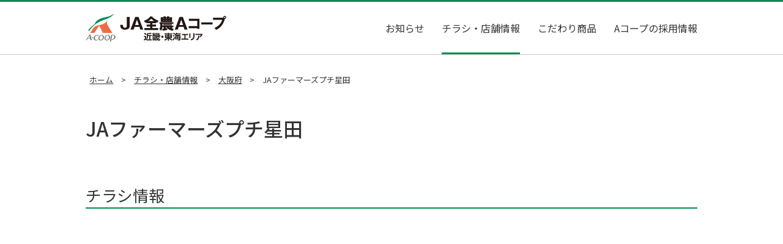

--- FILE ---
content_type: text/html; charset=UTF-8
request_url: https://www.acoop-kinki.co.jp/shop/details-hoshida.html
body_size: 3516
content:
<!DOCTYPE html>
<html lang="ja">
<head>
  <meta charset="utf-8">
  <meta name="viewport" content="width=device-width, initial-scale=1.0, minimum-scale=1.0, maximum-scale=1.0, user-scalable=no">
  <link rel="shortcut icon" type="image/x-icon" href="../images/logo.ico">
  <title>JAファーマーズプチ星田 | 大阪府 | チラシ・店舗情報 | JA全農Aコープ 近畿・東海エリア</title>
  <meta name="description" content="JA全農Aコープ 近畿・東海エリアは、新鮮・美味しさとともに「安全と信頼」をお届けする地域密着型のスーパーマーケットです。チラシ・店舗情報 - 大阪府 - JAファーマーズプチ星田">
  <link rel="canonical" href="https://www.acoop-kinki.co.jp/shop/details-hoshida.html" />
  <link rel="stylesheet" href="../css/reset.css">
  <link rel="stylesheet" href="../css/style.css">
  <script src="../js/jquery-3.2.1.min.js"></script>
  <script src="../js/common.js"></script>
  <script>
    (function(w,d,s,l,i){
      w[l]=w[l]||[];
      w[l].push({'gtm.start': new Date().getTime(),event:'gtm.js'});
      var f=d.getElementsByTagName(s)[0],
          j=d.createElement(s),
          dl=l!='dataLayer'?'&l='+l:'';
          j.async=true;
          j.src= 'https://www.googletagmanager.com/gtm.js?id='+i+dl;f.parentNode.insertBefore(j,f);
    })(window,document,'script','dataLayer','GTM-PLGMT58');
  </script>
</head>
<body>
<noscript>
  <iframe src="https://www.googletagmanager.com/ns.html?id=GTM-PLGMT58" height="0" width="0" style="display:none;visibility:hidden"></iframe>
</noscript>
<div id="container">
<header>
  <input type="checkbox" id="show-checkbox" class="show-checkbox" role="button">
  <label for="show-checkbox" class="show-toggle"><span></span></label>
  <a href="../index.html" class="moblogo"><img src="../images/logo.svg" alt="JA全農Aコープ 近畿・東海エリア"></a>
    <div class="navcontent">
      <nav>
      <ul>
      <li class="logo"><a href="../index.html"><img src="../images/logo.svg" alt="JA全農Aコープ 近畿・東海エリア"></a></li>
      <li class="mobnavli"><a href="../index.html">ホーム</a></li>
      <li class="menu_single"><a href="../news/index.html">お知らせ</a></li>
      <li class="menu_first current"><a href="../shop/index.html" class="pcv">チラシ・店舗情報</a><span class="mobv">チラシ・店舗情報</span>        <ul class="menu_second">
          <li class="mobv"><a href="../shop/index.html">チラシ・店舗情報</a></li>
          <li><a href="../shop/archive-osaka.html">大阪府</a></li>
          <li><a href="../shop/archive-hyogo.html">兵庫県</a></li>
          <li><a href="../shop/archive-nara.html">奈良県</a></li>
          <li><a href="../shop/archive-mie.html">三重県</a></li>
          <li><a href="../shop/archive-kyoto.html">京都府</a></li>
          <li><a href="../shop/archive-shiga.html">滋賀県</a></li>
          <li><a href="../shop/archive-aichi.html">愛知県</a></li>
        </ul>
      </li>

      <!--<li class="menu_single"><a href="../recommend/index.html">ショックプライス</a></li>-->
      <li class="menu_first"><a href="../commodity/index.html" class="pcv">こだわり商品</a><span class="mobv">こだわり商品</span>
        <ul class="menu_second">
          <li class="mobv"><a href="../commodity/index.html">こだわり商品</a></li>
          <li><a href="../commodity/producer.html">生産者直売所</a></li>
          <li><a href="../commodity/declaration.html">国産こだわり宣言</a></li>
          <li><a href="../commodity/mark.html">エーコープマーク品</a></li>
        </ul>
      </li>
      <li class="menu_single"><a href="https://jaz-acoop-recruit.jp/-/top/supermarket/" target="_blank">Aコープの採用情報</a></li>
      <li class="mobnavli"><a href="../company/index.html">企業情報</a></li>
      <li class="mobnavli"><a href="../contact/index.php">お問い合わせ</a></li>
      <li class="mobnav"></li>
    </ul>
  </nav>
</div><!-- /navcontent -->
<div class="screen"></div>
</header>
<main>
  <div id="breadcrumb">
    <ul>
      <li><a href="../index.html">ホーム</a></li>
      <li>&gt;</li>
      <li><a href="index.html">チラシ・店舗情報</a></li>
      <li>&gt;</li>
      <li><a href="archive-osaka.html">大阪府</a></li>
      <li>&gt;</li>
      <li>JAファーマーズプチ星田</li>
    </ul>
  </div>
  <div class="content">
    <h1 class="pagetitle">JAファーマーズプチ星田</h1>
<!--  -->
  </div>
  <section class="page">
    <h2>チラシ情報</h2>

    <article class="flyer">
      <figure>
        <a href="./pdf/https://chirashi.kurashiru.com/stores/07120109-35d1-4eea-9f59-2c866a4a627f/limit_excursion?auto_start_viewer=true&amp;source=auto_leaflet_link?2124638716" target="_blank">
        <iframe id="chirashiru_leaflet_iframe" src="https://chirashi.kurashiru.com/widgets/07120109-35d1-4eea-9f59-2c866a4a627f/leaflets" referrerpolicy="origin" style="min-height:400px;width:100%;" scrolling="no" frameborder="0"></iframe><script>window.addEventListener("message", function(e) { var iframe = document.getElementById("chirashiru_leaflet_iframe"); var iframeUrl = new URL(iframe.src); if (e.origin === iframeUrl.origin) { iframe.height = e.data.height;} }, false);</script>
        <a href="../shop/images/planb.jpg" target="_blank">
        <img src="../shop/images/planb_s.jpg" alt="">
        <figcaption>チラシを見る</figcaption>
        </a>
      </figure>
  </article>


<!--    <article class="flyer">
      <h2>チラシ情報</h2>
        <figure>
          <a href="./pdf/https://chirashi.kurashiru.com/stores/07120109-35d1-4eea-9f59-2c866a4a627f/limit_excursion?auto_start_viewer=true&amp;source=auto_leaflet_link?1474728113" target="_blank">
          <img src="./pdf/https://chirashi.kurashiru.com/stores/07120109-35d1-4eea-9f59-2c866a4a627f/limit_excursion?auto_start_viewer=true&amp;source=auto_leaflet_link?1700838249" alt="JAファーマーズプチ星田">
          <figcaption>チラシを見る</figcaption>
          </a>
        </figure>
    </article>
-->

    <div class="details">
      <article>
        <h2>店舗詳細情報</h2>
        <ul class="shopinfo">
          <li><img src="images/hoshida.jpg" alt="JAファーマーズプチ星田"></li>
          <li>〒576-0022<br>大阪府交野市藤が尾3-3-1<br>
              TEL：<a href="tel:072-892-5771">072-892-5771</a><br>
              営業時間 9：00～20：30<br>
              駐車台数 54台
              <a href="https://maps.google.co.jp/maps?q=JA%E3%83%95%E3%82%A1%E3%83%BC%E3%83%9E%E3%83%BC%E3%82%BA%E3%83%97%E3%83%81%E6%98%9F%E7%94%B0" target="_blank" class="btn-map">地図を見る</a>
          </li>
        </ul>
                          <a href="https://jaz-acoop-recruit.jp/-/top/supermarket/" class="pc" target="_blank"><figure><img src="../images/front/img_06.png" alt="パート・アルバイト募集"></figure></a>
              </article>
      <article>
        <h2>サービス情報</h2>
        <ul class="icons">
                  <li><img src="icon/icon_01.png" alt="生産者直売所（農産物直売）"></li>
                                  <li><img src="icon/icon_03.png" alt="お酒"></li>
                          <li><img src="icon/icon_04.png" alt="たばこ"></li>
                          <li><img src="icon/icon_05.png" alt="切手・はがき"></li>
                                          <li><img src="icon/icon_08.png" alt="水"></li>
                                  <li><img src="icon/icon_10.png" alt="クレジットカード"></li>
                          <li><img src="icon/icon_11.png" alt="多機能トイレ（身障者用トイレ）"></li>
                                  <li><img src="icon/icon_13.png" alt="ATM"></li>
                                                                                                                </ul>
              </article>
    </div>
      <a href="https://jaz-acoop-recruit.jp/-/top/supermarket/" class="mob" target="_blank"><img src="../images/front/img_06.png" alt="パート・アルバイト募集"></a>
    </section>
</main>
<section class="linkbloc">
  <ul>
    <li><a href="https://tr1.zennoh.or.jp/bt/cs/" target="_blank">牛肉トレーサビリティ</a></li>
    <li><a href="https://www.zennoh.or.jp/" target="_blank">JA全農</a></li>
    <li><a href="https://www.jaz-acoop.co.jp/" target="_blank">JA全農Aコープ</a></li>
  </ul>
</section>
<footer>
  <div id="topback"></div>
  <section class="footnavpc">
    <ul>
      <li class="logo"><img src="../images/logo.svg" alt="JA全農Aコープ 近畿・東海エリア"></li>
      <li><a href="../company/index.html">企業情報</a></li>
      <li><a href="../contact/index.php">お問い合わせ</a></li>
    </ul>
  </section>
  <section class="copybloc">
    <img class="mobv" src="../images/logo.svg" alt="JA全農Aコープ 近畿・東海エリア">
    <ul>
      <li>&copy;JA Zennou A-Coop Kinki-Toukai Co.,Ltd.<span class="pc">All Rights Reserved.</span></li>
      <li><a href="../sitemap/index.html">サイトマップ</a></li>
      <li><a href="../privacy/index.html">個人情報保護方針</a></li>
      <li><a href="../sitepolicy/index.html">サイトのご利用について</a></li>
    </ul>
  </section>
</footer>
</div><!-- /container -->
<!-- Google Analytics -->
<script async src="https://www.googletagmanager.com/gtag/js?id=UA-133165270-1"></script>
<script>
  window.dataLayer = window.dataLayer || [];
  function gtag(){dataLayer.push(arguments);}
  gtag('js', new Date());
  gtag('config', 'UA-133165270-1');
</script>
</body>
</html>

--- FILE ---
content_type: text/css
request_url: https://www.acoop-kinki.co.jp/css/style.css
body_size: 14127
content:
@charset "utf-8";

/*
header,footer
  mobile,tablet: -1023px
  PC: 1024px-
main
  mobile: -767px
  tablet,PC: 768px-
*/

/* Font */
@import url('https://fonts.googleapis.com/css?family=Noto+Sans+JP:400,500&subset=japanese');
@import url('https://fonts.googleapis.com/css?family=Noto+Serif+JP&subset=japanese');

/* anime */
@keyframes fadeInUp {
  0% {
    opacity: 0;
  }
  100% {
    opacity: .8;
  }
}
@keyframes fadeIn {
  0% {
    opacity: 0;
  }
  100% {
    opacity: 1;
  }
}
@keyframes rotateIn {
  0% {
    transform: rotate(0);
  }
  100% {
    transform: rotate(360deg);
  }
}
@keyframes rotateOut {
  0% {
    transform: rotate(360deg);
  }
  100% {
    transform: rotate(0);
  }
}

/* ALL */
html,
body {
  height: 100%;
  width: 100%;
  margin: 0 auto;
  font-family: 'Noto Sans JP', sans-serif;
  font-size: 100%;
}
.lock {
  overflow:hidden;
}
#container {
  position: relative;
  display: flex;
  flex-direction: column;
  min-height: 100vh;
  overflow-x: hidden;
}
#onecolumn {
  width: 100%;
  max-width: 1000px;
  overflow: hidden;
}
.content,
nav,
.newsbloc,
.copybloc,
.news,
.errorbloc,
.sitemap {
  position: relative;
  width: 98%;
  max-width: 1000px;
  margin: 0 auto;
}
/* topback */
#topback {
  position: fixed;
  right: 2%;
  bottom: 2%;
  width: 60px;
  height: 60px;
  background: rgba(0, 141, 82, .8);
  z-index: 9999;
  cursor: pointer;
}
#topback::after {
  position: absolute;
  content: "";
  top: 23px;
  right: 20px;
  width: 20px;
  height: 20px;
  border-top: 3px solid #fff;
  border-right: 3px solid #fff;
  -webkit-transform: rotate(-45deg);
  -ms-transform: rotate(-45deg);
  transform: rotate(-45deg);
}
/* header */
header {
  position: fixed;
  top: 0;
  left: 0;
  z-index: 10000;
  width: 100%;
  height: 90px;
  background: #fff;
  border-top: 3px solid #008d52;
  border-bottom: 1px solid #ccc;
}
.show-checkbox {
  position: absolute;
  top: -9999px;
  left: -9999px;
}
header#op_staff {
  position: static;
}
header#op_staff img {
  display: block;
  width: 230px;
  margin: 5px auto 0;
}
/* foot */
footer {
  position: relative;
  bottom: 0;
  margin-top: auto;
  border-top: 1px solid #ccc;
}
/* breadcrumb */
#breadcrumb {
  width: 100%;
  max-width: 1000px;
  margin: calc(90px + 1%) auto 2%;
  padding: 1em 0;
}
#breadcrumb ul{
  display: flex;
  flex-wrap: wrap;
  margin: 0;
  padding: 0;
  color: #333;
  font-size: .8em;
  font-weight: 400;
}
#breadcrumb ul li {
  padding: .5em;
}
#breadcrumb ul li a {
  color: #333;
  text-decoration: underline;
  -webkit-transition: all .2s ease-in-out;
  transition: all .2s ease-in-out;
}
h1.pagetitle {
  margin: 0 0 5%;
  color: #333;
  font-size: 2em;
  font-weight: 500;
  line-height: 1.6;
}
/* table */
table.basic,
table.outline,
table.job {
  width: 100%;
  border-collapse: collapse;
}
table.job {
  margin: 1em 0;
  border-collapse: separate;
  border-spacing: 1em;
}
table.basic tr,
table.outline tr {
  border-top: 1px solid #ccc;
}
table.basic tr:last-child,
table.outline tr:last-child {
  border-bottom: 1px solid #ccc;
}
table.basic th,
table.basic td,
table.outline th,
table.outline td,
table.job th,
table.job td {
  font-size: 1em;
  line-height: 1.8;
  color: #333;
  padding: 2em 1em;
}
table.basic th,
table.outline th,
table.job th {
  width: 25%;
  font-weight: 500;
  white-space:nowrap;
  text-align: left;
  padding: 1em;
  background: #eff8f4;
}
table.basic td,
table.outline td,
table.job td {
  font-weight: 400;
  padding: 1em 1em 1em 1.5em;
  vertical-align: middle;
}
table.job th {
  font-weight: 400;
  text-align: center;
  vertical-align: middle;
}
table.job td {
  width: 75%;
  padding: 2em;
  border: 1px solid #ccc;
}
table.job td a {
  color: #333;
  -webkit-transition: all .2s ease-in-out;
  transition: all .2s ease-in-out;
}
table.basic td a,
table.outline td a {
  color: #008d52;
  -webkit-transition: all .2s ease-in-out;
  transition: all .2s ease-in-out;
}
/* btn */
a.btn-w,
a.btn-g,
a.btn-gb,
a.btn-ob,
a.btn-pdf,
#submit_btn,
#back_btn,
.flyer figure a figcaption,
.flist figure a figcaption,
ul.anchornav li a {
  display: block;
  position: relative;
  width: 70%;
  max-width: 380px;
  height: 70px;
  margin: 1% auto;
  font-size: 1.2em;
  font-weight: 400;
  text-align: center;
  line-height: 70px;
  -webkit-transition: all .3s ease-in-out;
  transition: all .3s ease-in-out;
}
a.btn-w,
#back_btn,
ul.anchornav li a {
  background: #fff;
  color: #333;
  border: solid 1px #333;
}
a.btn-g,
a.btn-pdf,
.flist figure a figcaption {
  color: #008d52;
  border: solid 1px #008d52;
}
a.btn-g {
  height: 45px;
  line-height: 45px;
}
a.btn-gb,
a.btn-ob,
#submit_btn {
  background: #008d52;
  color: #fff;
}
a.btn-ob {
  background: #ef6d40;
}
.flyer figure a figcaption {
  width: 100%;
  max-width: 500px;
  color: #fff;
  background: #ef6d40;
}
ul.anchornav li a {
  width: 100%;
}
a.btn-w::after,
a.btn-g::after,
a.btn-gb::after,
a.btn-ob::after,
.flyer figure a figcaption::after,
a.btn-pdf::after,
.flist figure a figcaption::after,
.sitemap h2::after,
.sitemap ul li.inlink::after,
ul.anchornav li a::after {
  position: absolute;
  content: "";
  top: 50%;
  right: 5%;
  width: 8px;
  height: 8px;
  border-top: 2px solid #333;
  border-right: 2px solid #333;
  -webkit-transform: rotate(45deg);
  -ms-transform: rotate(45deg);
  transform: rotate(45deg);
  -webkit-transition: all .2s ease-in-out;
  transition: all .2s ease-in-out;
}
a.btn-g::after,
a.btn-pdf::after,
.flist figure a figcaption::after,
.sitemap h2::after,
.sitemap ul li.inlink::after,
ul.anchornav li a::after {
  border-top: 2px solid #008d52;
  border-right: 2px solid #008d52;
}
a.btn-gb::after,
a.btn-ob::after,
.flyer figure a figcaption::after {
  border-top: 2px solid #fff;
  border-right: 2px solid #fff;
}
.flyer figure a figcaption::before,
.flist figure a figcaption::before,
a.btn-pdf::before {
  position: absolute;
  display: inline-block;
  top: 10px;
  left: 5%;
  width: 35px;
  height: 35px;
}
ul.anchornav li a::after {
  -webkit-transform: rotate(135deg);
  transform: rotate(135deg);
}
#submit_btn,
#back_btn {
  margin: 5% auto 0;
  cursor: pointer;
}
a.btn-map {
  display: block;
  position: relative;
  width: 100%;
  max-width: 450px;
  height: 45px;
  margin: 5% auto;
  color: #008d52;
  font-size: 1em;
  font-weight: 400;
  text-align: center;
  line-height: 45px;
  background: #fff;
  border: solid 1px #008d52;
  -webkit-transition: all .3s ease-in-out;
  transition: all .3s ease-in-out;
}
a.btn-map::after,
.l2menu ul li a span.label02::after,
.sitemap h3::after,
.sitemap ul li.outlink::after {
  position: absolute;
  content: url(../images/icon/icon03.png);
  top: 4px;
  right: 5%;
  width: 18px;
  height: 17px;
  -webkit-transition: all .3s ease-in-out;
  transition: all .3s ease-in-out;
}
a.btn_op_staff {
  display: block;
  position: relative;
  width: 90%;
  max-width: 500px;
  margin: 2em auto;
  line-height: 1.2;
  text-align: center;
  background: #fff;
  border: solid 3px #008d52;
  -webkit-transition: all .3s ease-in-out;
  transition: all .3s ease-in-out;
}
a.btn_op_staff::after {
  position: absolute;
  content: "";
  top: 45%;
  right: 5%;
  width: 12px;
  height: 12px;
  border-top: 2px solid #008d52;
  border-right: 2px solid #008d52;
  transform: rotate(45deg);
  -webkit-transition: all .3s ease-in-out;
  transition: all .3s ease-in-out;
}
a.btn_op_staff ul {
  width: 80%;
  margin: 0 auto;
}
a.btn_op_staff ul li {
  color: #008d52;
  font-weight: 400;
  -webkit-transition: all .3s ease-in-out;
  transition: all .3s ease-in-out;
}
a.btn_op_staff ul li:first-child {
  padding: .8em 0 0;
  font-size: 1.2em;
}
a.btn_op_staff ul li:last-child {
  padding: .3em 0 1em;
  font-size: .9em;
}
/* front slider */
.slider,
.pickupslider {
  position: relative;
  margin: 0 auto;
  max-width: 1000px;
}
.frontslide {
  margin: 90px 0 0;
  overflow-x: hidden;
}
.swiper-pagination-bullet {
  width: 12px;
  height: 12px;
}
.swiper-pagination-black .swiper-pagination-bullet-active {
  background: #008d52;
}
.swiper01,
.swiper02 {
  padding: 0 0 50px;
  box-sizing: content-box;
}
.pickupslider {
  margin: 3% auto;
}
.swiper02 > .swiper-wrapper > .swiper-slide {
  border: 5px solid #eee;
}
/* front */
.newsbloc h1,
.itemsbloc h1,
.pickupbloc h1 {
  color: #333;
  font-size: 2em;
  font-weight: 500;
  text-align: center;
}
.flyerbloc {
  position: relative;
  width: 100%;
  max-width: 1000px;
  background: #008d52;
}
.flyerbloc div {
  margin: 1%;
}
.flyerbloc div h1 {
  color: #fff;
  font-size: 2em;
  font-weight: 500;
  line-height: 2.4;
  text-align: center;
}
.flyerbloc div h1::before {
  display: inline-block;
  content: "";
  margin: 0 2% 0 0;
  background: url(../images/icon/icon01.png);
  background-size: contain;
  vertical-align: middle;
}
.flyerbloc div h2 {
  position: relative;
  color: #fff;
  font-size: 1.2em;
  font-weight: 400;
  line-height: 1.8;
  text-align: center;
}
.flyerbloc div ul {
  display: flex;
  justify-content: space-between;
  flex-wrap: wrap;
  margin: 3% auto 0;
}
.flyerbloc div ul li {
  position: relative;
  flex-basis: 48%;
  background: #fff;
  margin: 2% 0;
}
.flyerbloc div ul li::after,
ul.imgmenu li a span::after,
.subnav ul li:nth-child(n+2)::after,
.l2menu ul li a span.label::after {
  position: absolute;
  content: "";
  top: 50%;
  right: 8%;
  width: 8px;
  height: 8px;
  border-top: 2px solid #008d52;
  border-right: 2px solid #008d52;
  -webkit-transform: rotate(45deg);
  -ms-transform: rotate(45deg);
  transform: rotate(45deg);
  -webkit-transition: all .2s ease-in-out;
  transition: all .2s ease-in-out;
}
ul.imgmenu li a span::after,
.l2menu ul li a span.label::after {
  right: 5%;
}
.l2menu ul li a span.label02::after {
  top: 40%;
}
.flyerbloc div ul li a {
  display: block;
  color: #333;
  font-size: 1em;
  font-weight: 400;
  line-height: 3.2;
  text-align: center;
}
.newsbloc dl,
dl.materials,
dl.a-materials,
dl.b-materials {
  display:flex;
  flex-wrap: wrap;
  width: 100%;
  margin: 3% auto;
}
.newsbloc dt {
  width: 25%;
  padding: 20px 0;
  box-sizing: border-box;
  color: #333;
  font-size: 1em;
  font-weight: 400;
  border-bottom: 1px dotted #bbb;
}
.newsbloc dd {
  width: 75%;
  padding: 20px 0;
  box-sizing: border-box;
  border-bottom: 1px dotted #bbb;
}
.newsbloc dd a {
  display: block;
  color: #333;
  font-size: 1em;
  font-weight: 400;
  line-height: 1.4;
  -webkit-transition: all .2s ease-in-out;
  transition: all .2s ease-in-out;
}
.itemsbloc {
  width: 100%;
  margin: 5% 0 0;
  padding: 3% 0;
  background: url(../images/front/img_02.jpg) center center / cover no-repeat;
}
ul.imgmenu {
  width: 100%;
  max-width: 1000px;
  margin: 3% auto;
}
ul.imgmenu li {
  background: #fff;
  box-shadow: 8px 8px 10px -10px rgba(0,0,0,.8);
}
ul.imgmenu li a,
.linkbloc ul li a,
ul.sns li a,
.l2menu ul li a {
  display: block;
}
ul.imgmenu li a figure,
.bannerbloc a figure,
.swiper-slide a figure,
.details a figure,
ul.sns li a figure,
.l2menu ul li a figure {
  overflow: hidden;
}
ul.imgmenu li a figure img,
.bannerbloc a figure img,
.swiper-slide a figure img,
.news article a div:first-child img,
.details a figure img,
ul.sns li a figure img,
.l2menu ul li a figure img {
  -webkit-transition: all .2s ease-in-out;
  transition: all .2s ease-in-out;
}
ul.imgmenu li a span,
.l2menu ul li a span.label,
.l2menu ul li a span.label02 {
  position: relative;
  display: block;
  color: #333;
  font-size: 1em;
  font-weight: 400;
  line-height: 1.6;
  padding: 1em;
}
.bannerbloc {
  width: 90%;
  max-width: 1000px;
  margin: 0 auto 2%;
  padding: 5% 0;
  border-bottom: 1px dotted #bbb;
}
.pickupbloc {
  margin: 5% auto;
}
.linkbloc {
  width: 100%;
  padding: 1% 0;
  background: #eee;
}
.linkbloc ul {
  width: 98%;
  max-width: 1000px;
  margin: .5em auto;
}
.linkbloc ul li:first-child {
  flex-basis: 32%;
  background: url(../images/front/img_11.png) 5px center no-repeat, #fff;
}
.linkbloc ul li:nth-child(2) {
  flex-basis: 32%;
  background: url(../images/front/img_12.png) 10px center no-repeat, #fff;
}
.linkbloc ul li:last-child {
  flex-basis: 32%;
  background: url(../images/front/img_13.png) 20px center no-repeat, #fff;
}
.linkbloc ul li a {
  height: 80px;
  color: #333;
  font-size: 1em;
  font-weight: 400;
  line-height: 80px;
  text-align: center;
}
.linkbloc ul li:first-child a,
.linkbloc ul li:nth-child(2) a {
  padding: 0 0 0 50px;
}
.frontfoot {
  position: relative;
  width: 100%;
  height: 440px;
  background: url(../images/front/img_14.jpg) center center / cover no-repeat;
}
.frontfootbox {
  position: absolute;
  top: 50%;
  left: 50%;
  transform: translateY(-50%) translateX(-50%);
  -webkit-transform: translateY(-50%) translateX(-50%);
  width: 100%;
  max-width: 1000px;
}
.frontfootbox h1 {
  font-family: 'Noto Serif JP', sans-serif;
  color: #fff;
  font-size: 2em;
  text-align: center;
  line-height: 1.4;
}
.frontfootbox a {
  position: relative;
  display: block;
  width: 40%;
  margin: 3% auto;
  padding: .5em;
  color: #fff;
  font-size: 1.2em;
  font-weight: 400;
  line-height: 2;
  text-align: center;
  border: 1px solid #fff;
}
.frontfootbox a::after {
  position: absolute;
  content: "";
  top: 45%;
  right: 8%;
  width: 8px;
  height: 8px;
  border-top: 2px solid #fff;
  border-right: 2px solid #fff;
  -webkit-transform: rotate(45deg);
  -ms-transform: rotate(45deg);
  transform: rotate(45deg);
  -webkit-transition: all .2s ease-in-out;
  transition: all .2s ease-in-out;
}
/* L2 */
.l2menu {
  width: 100%;
  background: #fcf9ec;
  margin: 5% 0 2%;
  padding: 3% 0;
}
.l2menu ul {
  width: 100%;
  max-width: 1000px;
  margin: 3% auto;
}
.l2menu ul li {
  background: #fff;
}
/* L3 */
.subnav {
  position: relative;
  bottom: 0;
  width: 100%;
  background: #f6f6f6;
  padding: 3% 0 5%;
}
.subnav ul {
  width: 100%;
  max-width: 1000px;
  margin: 3% auto;
}
.subnav ul li:first-child {
  background: #e6e6e6;
  color: #333;
  font-size: 1.4em;
  line-height: 1.8;
  padding: 0 0 0 3%;
}
.subnav ul li {
  position: relative;
  padding: 10px 0;
  border-top: 1px solid #ccc;
  border-right: 1px solid #ccc;
  border-left: 1px solid #ccc;
}
.subnav ul li:last-child {
  border-bottom: 1px solid #ccc;
}
.subnav ul li a {
  display: block;
  color: #333;
  font-size: 1em;
  line-height: 1.4em;
  padding: 0 0 0 5%;
}
.subnav ul li:nth-child(n+2)::after {
  right: 5%;
}
/* main style */
img.block {
  display: block;
  width: 100%;
}
.page {
  width: 96%;
  max-width: 1000px;
  margin: 5% auto;
}
.page article {
  margin: 8% 0;
}
.page h1 {
  color: #333;
  font-size: 2em;
  font-weight: 500;
}
.page h2,
.ditembloc01 h2,
.ditembloc02 h2 {
  color: #333;
  font-size: 1.6em;
  font-weight: 400;
  line-height: 2;
  margin: 0 0 3%;
  border-bottom: solid 2px #008d52;
}
.page h2 {
  line-height: 1.6;
}
.page h3,
.markbloc h3 {
  color: #333;
  font-size: 1.4em;
  font-weight: 400;
  line-height: 1.8;
  padding: 0 0 0 .8em;
  border-left: solid 3px #008d52;
}
.page h4 {
  color: #333;
  font-size: 1.4em;
  font-weight: 400;
  line-height: 1.8;
}
.page h4.fw5 {
  font-weight: 500;
}
.page p,
.page p a,
ul.shopinfo li:last-child,
ul.basic li,
ul.basic02 li,
ul.basic03 li,
ul.basic li a,
ul.basic02 li a,
ul.markitem li,
ul.recipepoint li:last-child,
.page ol li,
.page ol li a,
.ditembloc01 p,
.ditembloc02 p,
.markbloc p,
.thx p,
.errorbloc p,
ul.number li,
p.addtxt {
  color: #333;
  font-size: 1em;
  font-weight: 400;
  line-height: 1.4;
  padding: 1em 0;
}
.page p a,
ul.basic li a,
ul.basic02 li a,
.page ol li a {
  color: #008d52;
  -webkit-transition: all .2s ease-in-out;
  transition: all .2s ease-in-out;
}
.aligncenter {
  display: block;
  margin: 5% auto;
}
.alignleft {
  float: left;
  margin: 0 2% 2% 0;
}
.alignright {
  float: right;
  margin: 0 2% 2%;
}
.clear {
  clear: both;
}
.box02 > ul.basic {
  margin: 1.6em 0;
}
ul.basic li,
ul.basic02 li,
ul.basic03 li {
  line-height: 1.2;
  padding: .5em 0 .5em 1em;
}
.page ol li ul.basic02 li {
  line-height: 1.2;
  padding: .5em 0 .5em 1em;
}
ul.basic li::before,
ul.basic02 li::before,
ul.basic03 li::before {
  display: block;
  position: relative;
  content: "";
  top: 1em;
  left: -1.2em;
  width: 10px;
  height: 10px;
  border-radius: 100%;
  background: #008d52;
}
ul.basic02 li::before {
  background: #333;
}
ul.basic03 li::before {
  background: #ef6d40;
}
ul.number {
  counter-reset: number 0;
  margin: 0;
}
ul.number li {
  margin: 0 0 0 3em;
}
ul.number li:before{
  counter-increment: number 1;
  content: "(" counter(number) ") ";
  margin: 0 0 0 -2em;
  font-size: .9em;
}
.page ol {
  list-style: outside;
  list-style-type: decimal;
  margin: 2% 0 2% 4%;
}
.page ol li {
  padding: 1em 0;
}
/* Box */
.box01 {
  width: 100%;
  padding: 3%;
  border: solid 1px #ccc;
}
.box02 {
  width: 100%;
  padding: 5%;
  background: #fdfaf5;
  border: solid 1px #ccc;
}
.box03 {
  width: 80%;
  margin: 2% auto;
}
.mahoroba_box {
  width: 100%;
  margin: -10% 0 5%;
  padding: 3%;
  background: #eff8f4;
}
/* contact */
input[type="text"],
textarea {
  border: 1px solid #C7C7C7;
  padding: 5px;
  width: 95%;
  border-radius: 4px;
  font-size: 1em;
}
select {
  width: 70%;
  margin: 0 0 20px;
  padding: 5px;
}
input[type="text"]:focus,
textarea:focus {
  outline: none;
  border-width: 1px;
  border-style: solid;
  box-shadow: 0 0 8px rgba(0,141,82,.5);
  -webkit-box-shadow: 0 0 8px rgba(0,141,82,.5);
  -moz-box-shadow: 0 0 8px rgba(0,141,82,.5);
  -ms-box-shadow: 0 0 8px rgba(0,141,82,.5);
  -o-box-shadow: 0 0 8px rgba(0,141,82,.5);
  border-color: rgba(0,141,82,.5) !important;
}
input[type="radio"] {
  display: inline-block;
  margin: 1em;
}
.red {
  color: #cc0000;
}
#errormessages {
  display: none;
  width: 100%;
  margin: .5em 0;
  padding: .5em;
  color: #cc0000;
  font-size: 1em;
  font-weight: 500;
  text-align: center;
  background: rgba(204,0,0,.3);
  border: 1px solid #cc0000;
}
#errormessages p {
  color: #cc0000;
  font-size: 1em;
  font-weight: 500;
  text-align: center;
}
label.error {
  display: block;
  width: 100%;
  margin: .5em 0;
  padding: .5em;
  color: #cc0000;
  font-size: 1em;
  font-weight: 500;
  background: rgba(204,0,0,.3);
}
.thx,
.errorbloc {
  padding: 2em;
  text-align: center;
  border: 3px solid #008d52;
}
.errorbloc {
  margin: 10% auto 1%;
}
.thx h2,
.errorbloc h2 {
  color: #333;
  font-size: 1.6em;
  font-weight: 500;
  line-height: 1.6;
  border-bottom: none;
}
/* 404 */
.errorbloc h2 {
  font-size: 1.4em;
  line-height: 1.6;
  margin: 5% auto 0;
}
.errtxt {
  color: #333;
  font-size: .9em;
  font-weight: 400;
  text-align: center;
}
/* shop */
table.shop {
  width:100%;
  table-layout: fixed;
  word-break: break-word;
  margin: 5% 0;
  border: 1px solid #ccc;
}
table.shop th {
  color: #fff;
  font-size: 1.1em;
  font-weight: 400;
  line-height: 1.6;
  text-align: left;
  padding: 1em;
  background: #008d52;
}
table.shop th:first-child,
table.shop td.shopname {
  width: 30%;
  border-right: 1px solid #ccc;
}
table.shop td {
  vertical-align: middle;
  border-bottom: 1px solid #ccc;
}
ul.time {
  width: 100%;
  margin: 3% 1%;
}
ul.time li:first-child {
  position: relative;
  margin-right: auto;
  color: #333;
  font-size: 1em;
  font-weight: 400;
  line-height: 1.8;
  padding: .3em 0 .3em 40px;
}
ul.time li:first-child::before {
  position: absolute;
  top: .6em;
  left: .5em;
  display: inline-block;
  content: url(../images/icon/icon02.png);
  width: 22px;
  height: 22px;
}
ul.time li:nth-child(2) a,
ul.time li:last-child a {
  display: block;
  position: relative;
  color: #fff;
  font-size: 1em;
  font-weight: 500;
  line-height: 1.8;
  margin: 0 1em 0 0;
  padding: .3em 1.7em .3em 1.3em;
  background: #ef6d40;
}
ul.time li:last-child a {
  background: #008d52;
}
a.shoplink {
  display: block;
  position: relative;
  width: 90%;
  margin: 1% auto;
  padding: 0 1.5em 0 0;
  color: #333;
  font-size: 1.1em;
  font-weight: 400;
  line-height: 1.3;
  -webkit-transition: all .3s ease-in-out;
  transition: all .3s ease-in-out;
}
a.shoplink::after,
ul.time li:nth-child(2) a::after,
ul.time li:last-child a::after,
.news article a::after {
  position: absolute;
  content: "";
  top: 45%;
  right: 5%;
  width: 8px;
  height: 8px;
  border-top: 2px solid #008d52;
  border-right: 2px solid #008d52;
  -webkit-transform: rotate(45deg);
  -ms-transform: rotate(45deg);
  transform: rotate(45deg);
  -webkit-transition: all .2s ease-in-out;
  transition: all .2s ease-in-out;
}
ul.time li:nth-child(2) a::after,
ul.time li:last-child a::after {
  border-top: 2px solid #fff;
  border-right: 2px solid #fff;
}
.flyer figure {
  max-width: 1000px;
  margin: 3% auto;
}
.flyer figure a img {
  display: block;
  border: 1px solid #ccc;
  margin: 0 auto 3%;
}
/* 2020-11-27 追記 */
.flyer_02 a {
  display: block;
  margin: 0 auto;
  max-width: 380px;
}
/* -------------- */
ul.shopinfo {
  display:flex;
  margin: 0 auto 10%;
}
ul.icons {
  display: flex;
  flex-wrap: wrap;
}
ul.icons li {
  flex-basis: 18%;
  margin: 1%;
}
/* news */
.news {
  margin: 5% auto;
}
.news article a {
  position: relative;
  display: flex;
  border: 1px solid #ccc;
  margin: 2% 0;
  padding: 1em;
}
.news article a div:first-child {
  flex-basis: 185px;
  display: block;
  overflow: hidden;
  margin: 0 2% 0 0;
  border: 1px solid #ccc;
}
.news article a div:last-child {
  flex-basis: calc(98% - 200px);
}
.news p {
  color: #333;
  font-size: 1.2em;
  font-weight: 400;
  line-height: 1.6;
}
.day {
  display: block;
  font-size: .8em;
}
/* recipe */
ul.recipeinfo {
  margin: 1em 0;
}
ul.recipeinfo li {
  position: relative;
  color: #008d52;
  font-size: 1em;
  font-weight: 400;
  padding: .3em 0 .3em 60px;
}
ul.recipeinfo li:first-child::before {
  position: absolute;
  left: 1em;
  display: inline-block;
  content: url(../images/icon/icon05.png);
  width: 20px;
  height: 19px;
}
ul.recipeinfo li:last-child::before {
  position: absolute;
  left: 1em;
  display: inline-block;
  content: url(../images/icon/icon06.png);
  width: 38px;
  height: 19px;
}
ul.markitem {
  display: flex;
  justify-content: space-between;
  align-items: center;
  background: #ffede6;
  margin: 1em 0;
  padding: 0 1.5em;
  border-radius: 15px;
}
ul.markitem li img {
  display: block;
  margin: 0 auto;
}
dl.a-materials,
dl.b-materials {
  margin: 5% auto 2%;
}
dl.materials dt,
dl.materials dd,
dl.a-materials dt,
dl.a-materials dd,
dl.b-materials dt,
dl.b-materials dd {
  padding: 20px 0;
  box-sizing: border-box;
  color: #333;
  font-size: .9em;
  font-weight: 400;
  border-bottom: 1px dotted #bbb;
}
dl.materials dt,
dl.a-materials dt,
dl.b-materials dt {
  flex-basis: 75%;
}
dl.materials dd,
dl.a-materials dd,
dl.b-materials dd {
  flex-basis: 25%;
  text-align: right;
}
dl.materials dt::before {
  display: inline-block;
  position: relative;
  content: "";
  top: 0;
  left: 0;
  margin: 0 .6em 0 0;
  width: 10px;
  height: 10px;
  border-radius: 100%;
  background: #008d52;
}
dl.a-materials dt::before,
dl.b-materials dt::before {
  display: inline-block;
  position: relative;
  content: "A";
  top: 0;
  left: 0;
  margin: 0 .6em 0 0;
  width: 10px;
  height: 10px;
  color: #008d52;
  font-size: 1.2em;
  font-weight: 500;
}
dl.b-materials dt::before {
  content: "B";
}
ul.recipepoint {
  margin: 5% auto;
  border: 1px solid #ccc;
}
ul.recipepoint li:first-child {
  position: relative;
  color: #f54f19;
  font-size: 1.2em;
  font-weight: 500;
  line-height: 80px;
  padding: 0 60px 0;
  background: #ffede6;
}
ul.recipepoint li:first-child::before {
  position: absolute;
  left: 1em;
  display: inline-block;
  content: url(../images/icon/icon04.png);
  width: 33px;
  height: 33px;
}
/* apps */
.flist figure a img {
  display: block;
  margin: 0 auto 5%;
}
ul.appdl {
  display: flex;
  align-items: center;
}
ul.appdl li {
  margin: 0 3% 0 0;
}
/* commodity */
/* producer */
.producerbloc {
  width: 100%;
  background: #fcf9ec;
  padding: 2% 0;
}
.shoplistbloc {
  border-bottom: 1px dotted #bbb;
}
.shoplistbloc ul,
ul.producerinfo {
  display:flex;
  flex-wrap: wrap;
  margin: 3% auto;
}
ul.producerinfo li {
  flex-basis: 46%;
  text-align: center;
  margin: 5% 2%;
  color: #333;
  font-size: 1em;
  font-weight: 400;
  line-height: 1.6;
}
ul.producerinfo li img {
  display: block;
  margin: 0 0 3%;
}
.shoplistbloc ul li a {
  display: block;
  position: relative;
  padding: 1em 1.4em;
  color: #333;
  font-size: 1em;
  font-weight: 400;
}
.shoplistbloc ul li a::after {
  position: absolute;
  content: "";
  top: 45%;
  right: 3%;
  width: 8px;
  height: 8px;
  border-top: 2px solid #008d52;
  border-right: 2px solid #008d52;
  -webkit-transform: rotate(45deg);
  -ms-transform: rotate(45deg);
  transform: rotate(45deg);
  -webkit-transition: all .2s ease-in-out;
  transition: all .2s ease-in-out;
}
/* declaration */
h1.declaration {
  color: #333;
  font-size: 1.8em;
  font-weight: 400;
  line-height: 1.6;
  text-align: center;
}
.declarationbox,
.ditembloc01,
.ditembloc02 {
  display:flex;
}
/* mark */
.markbloc {
  width: 96%;
  max-width: 1000px;
  margin: 2% auto;
  padding: 3%;
  border: solid 1px #ccc;
}
.markbloc article img {
  display: block;
  margin: 0 auto;
}
ul.sns {
  display:flex;
  justify-content: center;
  width: 100%;
  max-width: 1000px;
  margin: 5% auto;
}
ul.sns li {
  margin: 2%;
  border: 5px solid #eee;
}
/* recommend */
.recommend {
  display: flex;
  justify-content: space-between;
  margin: 5% auto 2%;
}
.recommend li {
  width: 48%;
  text-align: center;
}
p.recommend {
  font-size: 1.6rem;
  line-height: 1;
  padding: 0;
}
p.notes {
  font-size: .9rem;
  padding-left:1rem;
  text-indent:-1rem;
  padding: 0 2%;
}
/* mobile */
@media all and (max-width: 767px) {
  .recommend {
    flex-direction: column;
  }
  .recommend li {
    width: 100%;
  }
  .recommend li p {
    text-align: center;;
  }
  p.notes {
    margin: 0 3%;
  }
}
/* aboutus */
#pagehead-aboutus {
  position: relative;
  width: 100%;
  height: 700px;
  background: url(../images/pagehead/aboutus.jpg) center center / cover no-repeat;
}
.aboutusbloc {
  position: absolute;
  top: 30%;
  left: 50%;
  transform: translateY(-30%) translateX(-50%);
  -webkit-transform: translateY(-30%) translateX(-50%);
  width: 90%;
  max-width: 1000px;
}
.aboutusbloc h2 {
  opacity: 0;
  margin: 0 0 5%;
  color: #fff;
  font-size: 1.8em;
  font-weight: 500;
  line-height: 2;
  text-align: center;
  text-shadow: 1px 1px 1px #333;
  -webkit-animation: fadeIn .4s ease-in-out 0s 1 forwards;
  animation: fadeIn .4s ease-in-out 0s 1 forwards;
}
.aboutusbloc article {
  display: block;
  margin: 3% auto;
}
.aboutusbloc article p {
  color: #fff;
  font-size: 1.1em;
  font-weight: 400;
  line-height: 1.8;
  text-align: center;
  text-shadow: 1px 1px 1px #333;
}
.ustxt01 {
  opacity: 0;
  -webkit-animation: fadeIn .4s ease-in-out .6s 1 forwards;
  animation: fadeIn .4s ease-in-out .6s 1 forwards;
}
.ustxt02 {
  opacity: 0;
  -webkit-animation: fadeIn .4s ease-in-out 1s 1 forwards;
  animation: fadeIn .4s ease-in-out 1s 1 forwards;
}
.ustxt03 {
  opacity: 0;
  -webkit-animation: fadeIn .4s ease-in-out 1.4s 1 forwards;
  animation: fadeIn .4s ease-in-out 1.4s 1 forwards;
}
/* sitemap */
.sitemap {
  margin: 0 auto 10%;
}
.sitemap h2,
.sitemap h3,
.sitemap ul li.inlink,
.sitemap ul li.outlink {
  position: relative;
}
.sitemap h2,
.sitemap h3 {
  margin: 2em 0 .5em;
  border-bottom: 1px solid #008d52;
}
.sitemap ul {
  margin: 0 0 2% 4%;
}
.sitemap ul li.inlink,
.sitemap ul li.outlink {
  border-bottom: 1px solid #ccc;
}
.sitemap h2 a,
.sitemap h3 a,
.sitemap ul li.inlink a,
.sitemap ul li.outlink a {
  display: block;
  color: #333;
  font-size: 1em;
  font-weight: 400;
  line-height: 1.6;
  padding: 10px;
  -webkit-transition: all .2s ease;
  transition: all .2s ease;
}
.sitemap h2 a,
.sitemap h3 a {
  font-size: 1.1em;
}
.sitemap h3::after,
.sitemap ul li.outlink::after {
  top: 45%;
}
/* anchornav */
ul.anchornav {
  margin: 5% auto;
}
#bloc02.page {
  margin: 10% auto 5%;
}
/* t_card */
.page article.cardbox01,
.page article.cardbox02 {
  position: relative;
  width: 94%;
  margin: 4% auto;
  padding: 2% 3% 3%;
  border: solid 4px #008d52;
  border-radius: 10px;
}
.page article.cardbox02 {
  border: solid 4px #ef6d40;
}
.page article.cardbox01 h1,
.page article.cardbox02 h1 {
  position: absolute;
  top: 0;
  left: 0;
  width: 100%;
  padding: .7em 0 .7em 1em;
  color: #fff;
  background: #008d52;
}
.page article.cardbox02 h1 {
  background: #ef6d40;
}
div.c_box {
  padding-top: 8%;
}
div.c_box ul.basic li,
div.c_box ul.basic03 li {
  padding: .5em 0 .5em 1.5em;
  font-weight: bold;
}
.faqbloc {
  width: 100%;
  padding: 2% 0;
  background: #eff8f4;
}
.faqbloc dl {
  width: 94%;
  margin: 0 auto;
}
.faqbloc dt,
.faqbloc dd {
  position: relative;
  padding: 1em 70px;
  color: #333;
  font-size: 1em;
  font-weight: 400;
  line-height: 1.4;
  background: #fff;
  cursor: pointer;
}
.faqbloc dt{
  margin: 2% 0 0;
  background: #fcf9ec;
  /* border: solid 1px #008d52; */
}
.faqbloc dt::before,
.faqbloc dd::before {
  position: absolute;
  top: -8px;
  left: -5px;
  display: block;
  width: 38px;
  height: 38px;
  margin: 1em 20px 0;
  content: url(../images/icon/icon07.png);
}
.faqbloc dd::before {
  content: url(../images/icon/icon08.png);
}
.faqbloc dt::after,
.faqbloc dt.active::after {
  position: absolute;
  content: "+";
  top: 0;
  right: 5%;
  color: #008d52;
  font-weight: 300;
  font-size: 2.6em;
}
.faqbloc dt::after {
  animation: rotateOut .4s ease 0s 1;
}
.faqbloc dt.active::after {
  top: -.3em;
  content: "-";
  font-size: 3.0em;
  animation: rotateIn .2s ease 0s 1;
}
.faqbloc dd {
  display: none;
}
/* op_staff */
#op_staff_erea {
  width: 100%;
  background: #fcf9ec;
  padding: 2% 0;
}
.op_staff_inside {
  margin: 2% auto;
  padding: 2%;
  background: #fff;
  box-shadow: 0px 2px 6px rgba(0, 0, 0, .1);
}
.op_staff_bloc {
  margin: 2% auto;
}
/* mobile */
@media all and (max-width: 767px) {
  /* display */
  .pc,
  .tabbr,
  .swiper-button-prev,
  .swiper-button-next,
  .pickup-prev,
  .pickup-next,
  .appsimg,
  .l2menu ul li a span.txt {
    display:none !important;
  }
  a[href^="tel:"] {
    color: #008d52;
  }
  /* topback */
  #topback {
    width: 40px;
    height: 40px;
  }
  #topback::after {
    top: 16px;
    right: 15px;
    width: 10px;
    height: 10px;
  }
  /* table */
  table.basic,
  table.basic tbody,
  table.basic tr,
  table.basic th,
  table.basic td,
  table.outline,
  table.outline tbody,
  table.outline tr,
  table.outline th,
  table.outline td,
  table.job,
  table.job tbody,
  table.job tr,
  table.job th,
  table.job td {
    display: block;
  }
  table.basic th,
  table.outline th {
    width: 100%;
    border-bottom: 1px solid #ccc;
  }
  table.job th,
  table.job td {
    width: 100%;
  }
  /* btn */
  a.btn-w,
  a.btn-g,
  a.btn-gb,
  a.btn-ob,
  a.btn-pdf,
  #submit_btn,
  #reset-btn,
  .flist figure a figcaption,
  ul.anchornav li a {
    width: 85%;
    height: 50px;
    line-height: 50px;
  }
  ul.anchornav li a {
    width: 100%;
    font-size: .9em;
  }
  /* font-size */
  .flyerbloc div h1,
  .newsbloc h1,
  .itemsbloc h1,
  .pickupbloc h1,
  .frontfootbox h1,
  h1.pagetitle,
  .page h1 {
    font-size: 1.6em;
  }
  .page h2,
  .ditembloc01 h2,
  .ditembloc02 h2,
  .aboutusbloc h2 {
    font-size: 1.4em;
    line-height: 1.4;
}
  .flyerbloc div h2,
  .aboutusbloc article p {
    font-size: 1em;
    line-height: 1.4;
  }
  .page h3,
  h1.declaration {
    font-size: 1.2em;
    line-height: 1.5;
}
  .page h4,
  a.btn_op_staff ul li:first-child {
    font-size: 1.1em;
  }
  table.shop th,
  a.shoplink,
  .newsbloc dt,
  .newsbloc dd,
  ul.imgmenu li a span,
  .frontfootbox a,
  ul.markitem li,
  dl.materials dt,
  dl.materials dd,
  dl.a-materials dt,
  dl.a-materials dd,
  dl.b-materials dt,
  dl.b-materials dd,
  .news p,
  ul.producerinfo li,
  .shoplistbloc ul li a,
  .l2menu ul li a span.label,
  .l2menu ul li a span.label02,
  .sitemap h2 a,
  .sitemap h3 a,
  .sitemap ul li.inlink a,
  .sitemap ul li.outlink a {
    font-size: .9em;
  }
  .page ol {
    margin: 2% 0 2% 1.5em;
  }
  /* front */
  .flyerbloc,
  .newsbloc {
    margin: 5% auto 20%;
  }
  .flyerbloc div {
    padding: 0 0 2%;
  }
  .flyerbloc div h1::before {
    width: 20px;
    height: 20px
  }
  .flyerbloc div img {
    width: 98%;
    margin: 2% 1% 0;
  }
  .flyerbloc div ul {
    width: 98%;
  }
  .newsbloc dl {
    margin: 3% auto 10%;
  }
  .newsbloc dt,
  .newsbloc dd {
    width: 96%;
    padding: 0;
    margin: 1% 2%;
  }
  .newsbloc dt {
    margin: 2% 2%;
    border-bottom: none;
  }
  .itemsbloc h1,
  .pickupbloc h1 {
    margin: 10% auto;
  }
  ul.imgmenu li,
  .l2menu ul li {
    width: 90%;
    margin: 2% auto;
  }
  .l2menu ul li {
    width: 94%;
  }
  ul.imgmenu li a,
  .l2menu ul li a {
    display:flex;
    align-items: center;
  }
  ul.imgmenu li a figure,
  ul.imgmenu li a span,
  ul.markitem li,
  .l2menu ul li a figure,
  .l2menu ul li a span.label,
  .l2menu ul li a span.label02 {
    flex-basis: 48%;
  }
  /* pick up */
  .pickupslider .swiper02 .swiper-wrapper {
    flex-wrap: wrap;
  }
  .pickupslider .swiper02 .swiper-wrapper .swiper-slide {
    width: 43%;
    margin: 2% 3%;
  }
  .linkbloc ul {
    width: 90%;
  }
  .linkbloc ul li {
    margin: 2% auto;
  }
  .frontfootbox a {
    width: 80%;
    margin: 5% auto 3%;
  }
  #breadcrumb {
    margin: calc(90px + 2%) 2% 2%;
  }
  .page,
  .declarationbox,
  .ditembloc02 {
    width: 96%;
    margin: 5% auto;
  }
  /* page head */
  #pagehead-producer,
  #pagehead-declaration,
  #pagehead-mark,
  #pagehead-recipe,
  #pagehead-t_card,
  #pagehead-apps,
  #pagehead-aboutus,
  #pagehead-clubmember,
  #pagehead-greenlifepoint {
    margin: 5% 0 0;
  }
  /* L2 */
  h1.pagetitle {
    margin: 2%;
  }
  /* shop */
  table.shop th:first-child,
  table.shop td.shopname {
    width: 37%;
  }
  ul.shopinfo li:first-child {
    flex-basis: 30%;
    margin: 0 3% 2% 0;
  }
  ul.shopinfo li:last-child {
    flex-basis: 68%;
  }
  /* news */
  .news article a div:first-child {
    position: relative;
  }
  .news article a div:first-child img {
    width: 100%;
    height: 100%;
    object-fit: cover;
  }
  .news article a div:last-child {
    flex-basis: calc(100% - 50px);
    padding: 0 5% 0 0;
  }
  /* apps */
  ul.flist {
    width: 80%;
    margin: 10% auto;
  }
  ul.flist li {
    margin: 0 0 10%;
  }
  /* t_card */
  .cardbox01 img,
  .cardbox02 img {
    display: block;
    width: 70%;
    margin: 0 auto;
  }
  .c_box div {
    margin: 10% 0 0;
  }
  /* recipe */
  .recipebloc div {
    margin: 2% 2% 10%;
  }
  ul.recipepoint li {
    width: 100%;
  }
  ul.recipepoint li:first-child {
    line-height: 2;
  }
  ul.recipepoint li:last-child {
    padding: 3%;
  }
  /* declaration */
  .declarationbox,
  .ditembloc02 {
    flex-direction: column;
    padding: 5% 0;
  }
  .ditembloc01 {
    flex-direction: column-reverse;
    padding: 5% 2%;
    background: #eff8f4;
  }
  .declarationbox div img,
  .ditembloc01 article img,
  .ditembloc02 article img,
  .markbloc article img {
    display: block;
    margin: 0 auto 5%;
  }
  /* aboutus */
  .aboutusbloc article {
    margin: 5% auto;
  }
  /* apps */
  ul.appdl {
    margin: 40px 0;
    justify-content: center;
  }
}
/* tablet,PC */
@media all and (min-width: 768px) {
  /* display */
  .mob {
    display:none !important;
  }
  a[href^="tel:"] {
    pointer-events: none;
    color: #333;
  }
  /* hover */
  ul.imgmenu li a:hover figure img,
  .bannerbloc a:hover figure img,
  .swiper-slide a:hover figure img,
  .news article a:hover div:first-child img,
  .details a:hover figure img,
  ul.sns li a:hover figure img,
  .l2menu ul li a:hover figure img {
  -webkit-transform: scale(1.1,1.1);
  -ms-transform: scale(1.1,1.1);
  transform: scale(1.1,1.1);
  -webkit-transition: all .3s ease-in-out;
  transition: all .3s ease-in-out;
  }
  .flyerbloc,
  ul.imgmenu,
  .linkbloc ul,
  .details,
  ul.recommend,
  .recipebloc,
  .cardbox,
  .markbloc,
  .sitemap {
    display:flex;
    justify-content: space-between;
  }
  .flyerbloc {
    align-items: center;
  }
  /* outline */
  dl.outline {
    display:flex;
    flex-wrap: wrap;
    width: 100%;
  }
  dl.outline dt,
  dl.outline dd {
    box-sizing: border-box;
  }
  dl.outline dt{
    flex-basis: 25%;
  }
  dl.outline dd {
    flex-basis: 73%;
  }
  /* front slider */
  .swiper-slide-prev{
    left: 0;
  }
  .swiper-slide-next {
    right: 0;
  }
  .swiper01 > .swiper-wrapper > .swiper-slide-next::after,
  .swiper01 > .swiper-wrapper > .swiper-slide-prev::after {
    position: absolute;
    content: "";
    top: 0;
    right: 0;
    bottom: 0;
    left: 0;
    background: rgba(0, 0, 0, .8);
  }
  .swiper-button-prev,
  .swiper-button-next {
    width: 50px;
    height: 125px;
    margin: -65px 0 0;
    cursor: pointer;
  }
  .swiper-button-prev {
    left: 0;
    background: url("../images/front/arrow-l.png") center no-repeat, rgba(0, 0, 0, .8);
  }
  .swiper-button-next {
    right: 0;
    background: url("../images/front/arrow-r.png") center no-repeat, rgba(0, 0, 0, .8);
  }
  /* front */
  .flyerbloc {
    max-width: 1000px;
    margin: 5% auto;
  }
  .flyerbloc div {
    flex-basis: 48%;
    max-width: 485px;
  }
  .flyerbloc div h1::before {
    width: 40px;
    height: 40px
  }
  /* front imgmenu */
  ul.imgmenu li,
  .l2menu ul li,
  ul.recommend li  {
    flex-basis: 32%;
  }
  .swiper02 {
    overflow-x: hidden;
  }
  .pickup-prev,
  .pickup-next {
    position: absolute;
    top: calc((100% - 50px) * .5);
    width: 40px;
    height: 100px;
    margin: -65px 0 0;
    z-index: 1;
    cursor: pointer;
  }
  .pickup-prev {
    left: -55px;
    background: url("../images/front/arrow-l02.png") center no-repeat, #eee;
  }
  .pickup-next {
    right: -55px;
    background: url("../images/front/arrow-r02.png") center no-repeat, #eee;
  }
  /* L2 */
  .l2menu ul,
  .details {
    display:flex;
  }
  .l2menu ul li {
    max-width: 300px;
    margin: 0 2% 0 0;
  }
  .l2menu ul li a span.txt{
    display: block;
    color: #333;
    font-size: 1em;
    font-weight: 400;
    line-height: 1.4;
    padding: 0 1em 1em;
  }
  /* shop */
  .details article {
    flex-basis: 47%;
    margin: 1%;
  }
  ul.shopinfo li:first-child {
    flex-basis: 200px;
    margin: 0 3% 2% 0;
  }
  ul.shopinfo li:last-child {
    flex-basis: calc(98% - 200px);
  }
  /* page head */
  #pagehead-producer,
  #pagehead-declaration,
  #pagehead-mark,
  #pagehead-recipe,
  #pagehead-t_card,
  #pagehead-apps,
  #pagehead-clubmember,
  #pagehead-greenlifepoint {
    position: relative;
    width: 100%;
    height: 460px;
  }
  #pagehead-producer {
    background: url(../images/pagehead/producer.jpg) center center / cover no-repeat;
  }
  #pagehead-declaration {
    background: url(../images/pagehead/declaration.jpg) center center / cover no-repeat;
  }
  #pagehead-mark {
    background: url(../images/pagehead/mark.jpg) center center / cover no-repeat;
  }
  #pagehead-recipe {
    background: url(../images/pagehead/recipe.jpg) center center / cover no-repeat;
  }
  #pagehead-t_card {
    background: url(../images/pagehead/t_card.jpg) center center / cover no-repeat;
  }
  #pagehead-apps {
    background: url(../images/pagehead/apps.jpg) center center / cover no-repeat;
  }
  #pagehead-clubmember {
    background: url(../images/pagehead/clubmember.jpg) center center / cover no-repeat;
  }
  #pagehead-greenlifepoint {
    background: url(../images/pagehead/greenlifepoint.jpg) center center / cover no-repeat;
  }
  /* apps */
  .appsimg {
    float: right;
    margin: 0 2% 2%;
  }
  ul.flist {
    display:flex;
    justify-content: center;
    width: 100%;
    max-width: 1000px;
    margin: 5% auto;
  }
  ul.flist li,
  .sitemap article {
    flex-basis: 45%;
  }
  /* t_card */
  .bloc_title {
    display: block;
    width: 35%;
    margin: 0 auto;
  }
  div.c_box {
    display: flex;
    justify-content: space-between;
    align-items: center;
  }
  div.c_box div:first-child {
    flex-basis: 70%;
  }
  div.c_box div:last-child {
    flex-basis: 30%;
  }
  /* recipe */
  .recipebloc {
    flex-wrap: wrap;
  }
  .recipebloc div {
    flex-basis: 45%;
    margin: 2% 1%;
  }
  ul.markitem li:first-child {
    flex-basis: 70%;
  }
  ul.recipepoint {
    display: flex;
    align-items: center;
  }
  ul.recipepoint li:first-child {
    flex-basis: 30%;
    margin: 0 1.4em 0 0;
  }
  /* declaration */
  .declarationbox,
  .ditembloc01,
  .ditembloc02 {
    display:flex;
  }
  .declarationbox div {
    flex-basis: 46%;
    margin: 1% 2%;
  }
  .ditembloc01,
  .ditembloc02 {
    position: relative;
    top: 0;
    left: 0;
    justify-content: center;
    align-items: center;
    width: 100%;
    margin: 5% 0;
    padding: 5%;
    background: #eff8f4;
  }
  .ditembloc01::after,
  .ditembloc02::before {
    position: absolute;
    content: "";
    top: 0;
    right: -30%;
    background: #fff;
    width: 50%;
    height: 100%;
    -webkit-transform: skewX(-45deg);
    -ms-transform: skewX(-45deg);
    transform: skewX(-45deg);
  }
  .ditembloc02::before {
    right: 0;
    left: -30%;
  }
  .ditembloc01 article,
  .ditembloc02 article {
    position: relative;
    z-index: 1;
  }
  .ditembloc01 article:first-child,
  .ditembloc02 article:last-child {
    flex-basis: 80%;
    max-width: 650px;
    margin: 0 8% 0 0;
  }
  .ditembloc02 article:last-child {
    margin: 0 0 0 8%;
  }
  /* mark */
  .markbloc {
    align-items: center;
  }
  .markbloc article:first-child {
    flex-basis: 40%;
    margin: 0 10% 0 0;
  }
  /* recommend */
  ul.recommend li:first-child a span {
    padding-left: calc(1.2% + 30px);
  }
  ul.recommend li a img {
    display: block;
    margin: 5% auto;
  }
  /* anchornav */
  ul.anchornav {
    display: flex;
    justify-content: space-between;
  }
  ul.anchornav li {
    flex-basis: 32%;
  }
  ul.anchornav.op_staff_nav li {
    flex-basis: 48%;
  }
  ul.anchornav.op_staff_nav li a {
    width: 100%;
    max-width: 500px;
  }
}
@media all and (min-width: 768px) and (max-width: 1024px) {
  .pickup-prev {
    left: 0;
    background: url("../images/front/arrow-l02.png") center no-repeat, #eee;
  }
  .pickup-next {
    right: 0;
    background: url("../images/front/arrow-r02.png") center no-repeat, #eee;
  }
  ul.anchornav.op_staff_nav li a {
    font-size: 1rem;
  }
}
/* mobile,tablet */
@media all and (max-width: 1023px) {
  .pcv,
  li.logo,
  .footnavpc,
  #op_staff_foot {
    display:none !important;
  }
  /* global nav */
  header:not(#op_staff) {
    padding: 1% 2%;
  }
  .moblogo img {
    width: 80%;
    max-width: 230px;
  }
  .show-toggle {
    position: fixed;
    display: block;
    top: 25px;
    right: 15px;
    z-index: 120;
    width: 45px;
    height: 40px;
    padding: 8px;
    border: 1px solid #333;
    border-radius: 4px;
    cursor: pointer;
  }
  .show-toggle::after {
    position: absolute;
    content: "メニュー";
    left: 5px;
    bottom: -15px;
    width: 50px;
    color: #333;
    font-size: .6em;
  }
  .show-toggle span,
  .show-toggle span:before,
  .show-toggle span:after {
    display: block;
    position: absolute;
    content: "";
    height: 3px;
    width: 28px;
    border-radius: 3px;
    background: #333;
    -webkit-transition: .3s ease-in-out;
    transition: .3s ease-in-out;
  }
  .show-toggle span:before {
    bottom: -10px;
  }
  .show-toggle span:after {
    bottom: -20px;
  }
  .show-checkbox:checked ~ .show-toggle span {
    background: #fff;
  }
  .show-checkbox:checked ~ .show-toggle span:before {
    -webkit-transform: translateY(0) rotate(-45deg);
    transform: translateY(0) rotate(-45deg);
  }
  .show-checkbox:checked ~ .show-toggle span:after {
    -webkit-transform: translateY(-10px) rotate(45deg);
    transform: translateY(-10px) rotate(45deg);
  }
  .navcontent {
    position: fixed;
    z-index: 9999;
    width: 100%;
    height:100%;
    overflow-y: scroll;
    -webkit-overflow-scrolling: touch;
    -webkit-transform: translateX(200%);
    -ms-transform: translateX(200%);
    transform: translateX(200%);
    -webkit-transition: .3s ease-in-out;
    transition: .3s ease-in-out;
  }
  .screen {
    position: absolute;
    z-index: 97;
    top: 0;
    left: 0;
    width: 100%;
    height: 100vh;
    background: rgba(0,0,0,.8);
    margin: 87px 0 0;
    -webkit-transform: translateX(-200%);
    -ms-transform: translateX(-200%);
    transform: translateX(-200%);
  }
  .show-checkbox:checked ~ .navcontent {
    top: 90px;
    left: 0;
    -webkit-transform: translateX(0%);
    -ms-transform: translateX(0%);
    transform: translateX(0%);
  }
  .show-checkbox:checked ~ .screen {
    animation: fadeInUp .2s ease 1;
    -webkit-transform: translateX(0%);
    -ms-transform: translateX(0%);
    transform: translateX(0%);
  }
  nav {
    position: relative;
    z-index: 98;
    width: 90%;
    margin: 0 0 0 10%;
  }
  nav ul {
    list-style: none;
    overflow: hidden;
    background: #fff;
  }
  nav ul li {
    position: relative;
    padding: 0 0 0 1em;
    line-height: 50px;
    border-bottom: 1px solid #ccc;
  }
  li.mobnavli,
  li.menu_first,
  li.menu_single,
  li.mobactive {
    position: relative;
    background: #008d52;
    color: #fff;
    font-size: 1em;
    font-weight: 500;
    cursor: pointer;
  }
  li.mobnavli a,
  li.menu_first a,
  li.menu_single a {
    color: #fff;
    font-size: 1em;
    font-weight: 500;
  }
  li.mobnavli a,
  li.menu_single a {
    display: block;
  }
  li.menu_first,
  li.mobactive {
    padding: 0 0 0 1em;
  }
  li.menu_first::after,
  li.mobactive::after {
    position: absolute;
    content: "+";
    top: 0;
    right: 5%;
    font-weight: 300;
    font-size: 2.6em;
  }
  li.menu_first::after {
    animation: rotateOut .4s ease 0s 1;
  }
  li.mobactive::after {
    top: -.1em;
    content: "-";
    font-size: 3.0em;
    animation: rotateIn .2s ease 0s 1;
  }
  li.mobnav {
    padding: 0 0 100px;
    margin: 0 0 100px;
    border-bottom: none;
  }
  ul.menu_second {
    position: relative;
    top: 0;
    left: -1em;
    width: 100vw;
    padding: 0 0 1em 5%;
  }
  ul.menu_second a {
    display: block;
    color: #333;
    font-size: 1em;
    font-weight: 400;
  }
  /* footer */
  .copybloc {
    margin: 3% auto 0;
    text-align: center;
  }
  .copybloc img {
    width: 230px;
  }
  .copybloc ul {
    display: flex;
    flex-wrap: wrap;
    justify-content: flex-start;
  }
  .copybloc ul li a {
    color: #333;
    font-size: .6em;
    font-weight: 400;
  }
  .copybloc ul li:first-child {
    order: 4;
    width: 100%;
    color: #333;
    font-size: .8em;
    font-weight: 400;
    padding: .5em 0;
    border-top: 1px solid #ccc;
  }
  .copybloc ul li:nth-child(n+2) {
    flex-basis: 32%;
    padding: 1em 0;
  }
  /* shop */
  ul.time li {
    margin: 4% 2%;
  }
  ul.time li:nth-child(2) a,
  ul.time li:last-child a {
    margin: 4% auto;
  }
  /* op_staff */
  .op_staff_foot_mov a.btn-g {
    margin: 1.5em auto;
    font-size: 1em;
  }
  .op_staff_foot_mov a.btn-g::after {
    top: 20px;
  }
  .copybloc.op_staff_foot_mov ul li:nth-child(n+2) {
    flex-basis: 49%;
    padding: 1em 0;
  }
}
/* PC */
@media all and (min-width: 1024px) {
  .screen,
  .mobv,
  .mobnavli,
  .mobnav,
  .moblogo,
  .op_staff_foot_mov a.btn-g {
    display:none !important;
  }
  /* nav */
  nav {
    position: relative;
    z-index: 1000;
    height: 90px;
  }
  nav ul,
  .footnavpc ul,
  .copybloc ul,
  #op_staff_foot ul {
    display: flex;
    justify-content: space-between;
  }
  nav ul li.logo,
  .footnavpc ul li.logo,
  .copybloc ul li:first-child {
    margin-right: auto;
  }
  nav ul li.logo {
    position: relative;
    top: 5px;
    width: 230px;
  }
  .footnavpc ul li.logo,
  #op_staff_foot ul li.logo {
    width: 230px;
  }
  nav ul li a,
  .footnavpc ul li a,
  .copybloc ul li:first-child,
  .copybloc ul li a {
    color: #333;
    font-size: 1em;
    font-weight: 400;
  }
  nav ul li.menu_first,
  nav ul li.menu_single {
    margin: 0 0 0 1.8em;
    cursor: pointer;
    -webkit-transition: all .2s ease;
    transition: all .2s ease;
    background: #fff;
    border-bottom: 3px solid #fff;
  }
  nav ul li.menu_first a,
  nav ul li.menu_single a {
    display: block;
    text-align: center;
    padding: 35px 0 32px;
  }
  nav ul li.menu_first ul.menu_second {
    display: none;
    flex-direction: column;
    position: absolute;
    top: 87px;
    width: 250px;
    margin: 0 0 0 -75px;
    background: #f0f1f3;
    z-index: 2;
  }
  nav ul li.menu_first ul.menu_second::before {
    position: absolute;
    content: "";
    top: -10px;
    left: 120px;
    width: 0;
    height: 0;
    border-style: solid;
    border-width: 0 10px 10px 10px;
    border-color: transparent transparent #f0f1f3 transparent;
  }
  nav ul li.menu_first ul.menu_second li {
    width: 100%;
    border-bottom: 1px solid #ccc;
  }
  nav ul li.menu_first ul.menu_second li a {
    text-align: center;
    padding: 1em 0;
    -webkit-transition: all .2s ease;
    transition: all .2s ease;
  }
  nav ul li.menu_first ul.menu_second li:last-child {
    border-bottom: none;
  }
  nav ul li.menu_single:hover,
  nav ul li.current {
    border-bottom: 3px solid #008d52;
  }
  nav ul li.menu_first ul.menu_second li a:hover {
    background: #008d52;
    color: #fff;
    border-bottom: 0;
  }
  /* footer */
  .footnavpc,
  #op_staff_foot {
    border-bottom: 1px solid #ccc;
  }
  .footnavpc ul,
  .copybloc ul,
  #op_staff_foot ul {
    width: 100%;
    max-width: 1000px;
    margin: 1% auto;
  }
  .footnavpc ul {
    align-items: center;
  }
  .copybloc ul {
    margin: 2% auto;
  }
  .copybloc ul li:first-child,
  .copybloc ul li a {
    font-size: .8em;
  }
  .footnavpc ul li a,
  .copybloc ul li:nth-child(n+2) a {
    display: block;
    position: relative;
    padding: 0 1.4em;
  }
  .footnavpc ul li a::after,
  .copybloc ul li:nth-child(n+2) a::after {
    position: absolute;
    content: "";
    top: 25%;
    right: 8%;
    width: 8px;
    height: 8px;
    border-top: 2px solid #008d52;
    border-right: 2px solid #008d52;
    -webkit-transform: rotate(45deg);
    -ms-transform: rotate(45deg);
    transform: rotate(45deg);
    -webkit-transition: all .2s ease-in-out;
    transition: all .2s ease-in-out;
  }
  .copybloc ul li:nth-child(n+2) a::after {
    top: 25%;
    right: 5%;
  }
  ul.time {
    display:flex;
  }
  #op_staff_foot ul {
    align-items: center;
  }
  #op_staff_foot ul li:last-child {
    width: 38%;
  }
  #op_staff_foot ul li a.btn-g {
    width: 100%;
    margin: 0;
  }
}
@media all and (min-width: 1025px) {
  .tabbr {
    display: none;
  }
}
@media screen and (-webkit-min-device-pixel-ratio:0) {
  input:-webkit-autofill,
  textarea:-webkit-autofill,
  select:-webkit-autofill {
    box-shadow: 0 0 0px 1000px #fff inset;
  }
}
/* hover */
.flyerbloc div ul li:hover::after,
.footnavpc ul li:hover a::after,
.frontfootbox a:hover::after {
  right: 5%;
  -webkit-transition: all .3s ease-in-out;
  transition: all .3s ease-in-out;
}
ul.imgmenu li:hover a span::after,
a.btn-w:hover::after,
a.btn-f:hover::after,
a.btn-g:hover::after,
a.btn-ob:hover::after,
a.btn-pdf:hover::after,
.copybloc ul li:nth-child(n+2):hover a::after,
.subnav ul li:nth-child(n+2):hover::after,
a.shoplink:hover::after,
ul.time li:nth-child(2) a:hover::after,
ul.time li:last-child a:hover::after,
.news article a:hover::after,
.flyer figure a:hover figcaption::after,
a.btn-map:hover::after,
.flist figure a:hover figcaption::after,
.l2menu ul li a:hover span.label::after,
.l2menu ul li a:hover span.label02::after,
.sitemap h2:hover::after,
.sitemap h3:hover::after,
.sitemap ul li.inlink:hover::after,
.sitemap ul li.outlink:hover::after {
  right: 2%;
  -webkit-transition: all .3s ease-in-out;
  transition: all .3s ease-in-out;
}
.shoplistbloc ul li:hover a::after {
  right: 0;
  -webkit-transition: all .3s ease-in-out;
  transition: all .3s ease-in-out;
}
.newsbloc dd a:hover,
#breadcrumb ul li a:hover,
table.job td a:hover {
  color: #008d52;
  -webkit-transition: all .2s ease-in-out;
  transition: all .2s ease-in-out;
}
table.basic td a:hover,
table.outline td a:hover,
.page p a:hover {
  text-decoration: underline;
  -webkit-transition: all .2s ease-in-out;
  transition: all .2s ease-in-out;
}
a.btn_op_staff:hover {
  background: #008d52;
  -webkit-transition: all .3s ease-in-out;
  transition: all .3s ease-in-out;
}
a.btn_op_staff:hover:after {
  border-top: 2px solid #FFF;
  border-right: 2px solid #FFF;
  -webkit-transition: all .3s ease-in-out;
  transition: all .3s ease-in-out;
}
a.btn_op_staff:hover ul li {
  color: #FFF;
  -webkit-transition: all .3s ease-in-out;
  transition: all .3s ease-in-out;
}
/* style */
.mt4 {
  margin: 4% 0 0 !important;
}
.mt {
  margin: 5% 0 0 !important;
}
.mb {
  margin: 0 0 5% !important;
}
.mtb {
  margin: 5% 0 !important;
}
.mat {
  display: block;
  margin: 5% auto 0 !important;
}
.mab {
  display: block;
  margin: 0 auto 5% !important;
}
.tc {
  text-align: center !important;
}
.tr {
  text-align: right !important;
}
.twb {
  font-weight: 500 !important;
}
.tmin {
  font-size: .9em !important;
}
span.br::after {
  content: '\A\A';
  white-space: pre;
}
.tob {
  color: #ef6d40;
  font-size: 1.4em;
  font-weight: 500;
  line-height: 1.4;
}
.markitems {
  display: block;
  color: #ef6d40;
  font-size: 1.2em;
  font-weight: 500;
  line-height: 1.4;
}
.linkb {
  display: inline-block;
  background: url(../images/icon/icon03.png);
  width: 18px;
  height: 17px;
  margin: 0 0 0 2px;
}
.pdficon {
  display: inline-block;
  background: url(../images/icon/pdf.png);
  width: 35px;
  height: 35px;
  margin: 0 0 0 3px;
  vertical-align: text-bottom;
}
@media all and (-ms-high-contrast: none) {
  .faqbloc dt::after,
  .faqbloc dt.active::after {
    top: 5%;
    font-size: 35px;
  }
  .faqbloc dt.active::after {
    top: -5%;
    font-size: 42px;
  }
}
@media print {
  header {
    position: static;
  }
  .show-toggle,
  .slider,
  .pickupslider {
    display: none;
  }
  #container{
    position: static;
    overflow-y: visible;
    overflow-x: visible;
  }
}

/* clubmember 20201030 追記 - page head追記あり*/
.clublist {
  display: flex;
  justify-content: space-between;
  margin: 5% auto 2%;
  max-width: 760px;
}
.clublist li {
  width: 48%;
  text-align: center;
}
p.clubname {
  font-size: 1.6rem;
  line-height: 1;
  padding: 0;
}
p.notes {
  font-size: .9rem;
  padding-left:1rem;
  text-indent:-1rem;
  padding: 0 2%;
}
/* mobile */
@media all and (max-width: 767px) {
  .clublist {
    flex-direction: column;
  }
  .clublist li {
    width: 100%;
  }
  .clublist li p {
    text-align: center;;
  }
  p.notes {
    margin: 0 3%;
  }
}
/*============================================*/
/* グリーンライフポイント */
/*============================================*/
/* greenlifepoint01
--------------------------------------------- */
.greenlifepoint01 .txt {
  padding: 0;
  margin-bottom: 2%;
  font-size: 25px;
  line-height: 2.0;
}
.greenlifepoint01 .box {
  margin-top: 6%;
  padding: 5.5% 5.6%;
  background: #EFF8F4;
  border: 1px solid #CCCCCC;
}
.greenlifepoint01 h3 {
  /*margin-bottom: 40px;*/
  margin-bottom: 4.5%;
}
.greenlifepoint01 .flex {
  display: flex;
  justify-content: space-between;
  /*margin-bottom: 85px;*/
  margin-bottom: 9.6%;
}
.greenlifepoint01 .flex .item {
  /*width: 360px;*/
  width: 40.7%;
}
.greenlifepoint01 .flex .item .img {
  /*margin-bottom: 25px;*/
  margin-bottom: 6.9%;
  text-align: center;
}
.greenlifepoint01 .flex .item p {
  padding: 0;
  font-size: 20px;
  line-height: 1.75;
}
.greenlifepoint01 h4 {
  /*margin-bottom: 60px;*/
  margin-bottom: 6.77%;
  color: #008D52;
  font-feature-settings: 'palt';
  font-size: 30px;
  font-weight: bold;
  line-height: 1.5;
  text-align: center;
}
.greenlifepoint01 h4 span {
  background: linear-gradient(transparent 60%, #FFEE00 60%);
}
.point_img {
  display: flex;
  align-items: center;
  justify-content: center;
  text-align: center;
} 
.point_s {
  /*margin-right: -28px;*/
  margin-right: -3.1%;
}
@media all and (max-width: 767px) {
  .greenlifepoint01 {
    margin-bottom: 11.23vw;
  }
  .greenlifepoint01 .txt {
    font-size: 16px;
  }
  .greenlifepoint01 .box {
    padding: 38px 32px 60px;
  }
  .greenlifepoint01 h3 {
    margin-bottom: 30px;
  }
  .greenlifepoint01 .flex {
    display: block;
    margin-bottom: 50px;
  }
  .greenlifepoint01 .flex .item {
    width: 100%;
    max-width: 252px;
    margin: auto;
  }
  .greenlifepoint01 .flex .item img.producer {
    width: clamp(102px, 27.2vw, 150px);
  }
  .greenlifepoint01 .flex .item img.shop {
    width: clamp(88px, 23.46vw, 126px);
  }
  .greenlifepoint01 .flex .item p {
    font-size: 14px;
  }
  .greenlifepoint01 .ar {
    margin: 15px 0 10px;
  }
  .greenlifepoint01 h4 {
    max-width: 294px;
    margin-left: auto;
    margin-right: auto;
    font-size: 21px;
    text-align: left;
  }
  .point_img {
    flex-direction: column;
  }
  .point_s {
    width: 195px;

    margin-right: 0;
  }
  .point_l {
    margin-right: -35px;
  }
}
/* greenlifepoint02
--------------------------------------------- */
.greenlifepoint02 {
  margin-bottom: 115px;
  background: #FDF9ED;
}
.greenlifepoint02 .page {
  margin: 0 auto;
  padding: 85px 0 55px;
}
@media all and (max-width: 1023px) {
  .greenlifepoint02 {
    margin-bottom: 11.23vw;
  }
  .greenlifepoint02 .page {
    padding: 8.3vw 0 5.37vw;
  }
}

--- FILE ---
content_type: image/svg+xml
request_url: https://www.acoop-kinki.co.jp/images/logo.svg
body_size: 8340
content:
<?xml version="1.0" encoding="utf-8"?>
<!-- Generator: Adobe Illustrator 25.2.1, SVG Export Plug-In . SVG Version: 6.00 Build 0)  -->
<svg version="1.1" id="レイヤー_1" xmlns="http://www.w3.org/2000/svg" xmlns:xlink="http://www.w3.org/1999/xlink" x="0px"
	 y="0px" viewBox="0 0 230 75" style="enable-background:new 0 0 230 75;" xml:space="preserve">
<style type="text/css">
	.st0{fill:#231815;}
	.st1{fill:#008C55;}
	.st2{fill:#EC6D45;}
	.st3{fill:#717069;}
</style>
<g>
	<g>
		<g>
			<path class="st0" d="M56.6,32.8h4.5v1.4c0,1.3,0.4,2.2,1.1,2.7c0.6,0.4,1.3,0.6,2.1,0.6c0.7,0,1.3-0.2,1.8-0.5
				c0.8-0.5,1.2-1.6,1.2-3.1V19.8h4.8v14.4c0,2.3-0.8,4.1-2.4,5.1c-1.4,0.9-3.2,1.4-5.3,1.4c-2.1,0-3.9-0.5-5.4-1.5
				c-1.6-1.1-2.4-2.9-2.4-5.4V32.8z"/>
			<path class="st0" d="M73.3,40.5l7.8-20.7h5.4l7.7,20.7h-5L88,36.1h-8.1l-1.4,4.4H73.3z M80.9,33h6l-3-8.7L80.9,33z"/>
			<path class="st0" d="M101.9,22.7c1.8-1.4,3.1-2.7,3.7-3.9l3.7,0.5l-0.2,0.6c0.8,0.9,2.2,1.9,4.1,3.2c1.9,1.2,3.8,2.1,5.8,2.6
				l-1.5,3.4c-0.9-0.2-1.7-0.5-2.3-0.9V30H109v2.2h5.9v3.2H109v2.5h9.5v3.3H96.1v-3.3h9.4v-2.5h-5.8v-3.2h5.8V30h-6.3v-1.6
				c-0.6,0.4-1.3,0.7-2.1,0.9l-1.6-3.4C97.9,25.2,100.1,24.1,101.9,22.7z M102.1,26.5h10.1c-1.3-0.6-3-1.9-4.9-3.9
				C105.6,24.5,103.9,25.8,102.1,26.5z"/>
			<path class="st0" d="M122,34.8v-3.7h-1.2v-2.6h22.7v2.6h-18v3h18.1v2.5h-3l1.4,0.8l-1.1,1.3c0.8,0.3,1.8,0.4,3,0.4l-1.2,3.2
				c-2.1,0-4.2-0.6-6.2-1.7c-1.9-1.1-3.4-2.4-4.3-4h-1.2v1.8l1.9-0.5l0.8,3c-2,0.7-4.7,1.1-7.9,1.3l-0.5-3.1l2.3-0.2v-2.3h-2.2
				c-0.1,1-0.3,2.1-0.8,3.2c-0.5,1.2-0.9,2.1-1.4,2.6l-2.8-2.8C121.4,38.3,122,36.7,122,34.8z M136.5,20.2h4.8v7.7h-18.5v-7.7h4.8
				v-1.5h3.5v1.5h1.8v-1.5h3.5V20.2z M126.4,23.1h1.3v-0.7h-1.3V23.1z M126.4,25.6h1.3v-0.7h-1.3V25.6z M126.7,33.6v-2H141v2H126.7z
				 M131.2,23.1h1.8v-0.7h-1.8V23.1z M131.2,25.6h1.8v-0.7h-1.8V25.6z M138.4,36.6h-2.1c0.5,0.4,0.9,0.7,1.3,0.9L138.4,36.6z
				 M136.5,23.1h1.3v-0.7h-1.3V23.1z M136.5,25.6h1.3v-0.7h-1.3V25.6z"/>
			<path class="st0" d="M145.7,40.5l7.8-20.7h5.4l7.7,20.7h-5l-1.4-4.4h-8.1l-1.4,4.4H145.7z M153.3,33h6l-3-8.7L153.3,33z"/>
			<path class="st0" d="M168.4,38.3v-3.5h14v-8.6h-13.7v-3.5h17.4v16.6h-3.7v-1H168.4z"/>
			<path class="st0" d="M189,28.7h18.5v3.4H189V28.7z"/>
			<path class="st0" d="M208.3,21.1H225c-0.2-0.8-0.1-1.5,0.3-2.1c0.4-0.7,1.1-1,2-1c0.7,0,1.2,0.2,1.7,0.7c0.4,0.4,0.6,0.9,0.7,1.5
				c0.1,0.7-0.1,1.2-0.4,1.7c-0.3,0.5-0.9,0.9-1.6,1c-1.4,4.8-3.3,8.5-5.5,11.3c-2.1,2.7-5.1,5-9,6.8l-2.5-3.2
				c6.8-3.1,10.9-7.5,12.4-13.3h-14.8V21.1z M228,21.2c0.2-0.2,0.3-0.4,0.3-0.7c0-0.3-0.1-0.5-0.3-0.7c-0.2-0.2-0.4-0.3-0.7-0.3
				c-0.3,0-0.5,0.1-0.7,0.3c-0.2,0.2-0.3,0.4-0.3,0.7c0,0.3,0.1,0.5,0.3,0.7c0.2,0.2,0.4,0.3,0.7,0.3
				C227.5,21.5,227.8,21.4,228,21.2z"/>
		</g>
		<g>
			<g>
				<path class="st1" d="M45.8,15c0-0.1-0.1-0.2-0.2-0.2c-0.1,0-0.1,0-0.1,0c-2.3,1.7-3.2,2.2-4.9,3c-4.9,2.3-8.6,1.7-16.8,5
					c-7.7,3-9,8.6-9,8.6C8.4,36.1,4.6,41,4.6,41c0,1.4,0.6,2.5,0.6,2.5c0.2-0.6,5.3-7.1,10.1-11.3c2.4-2.1,8.3-5,11.1-6.3
					c2.9-1.4,7.3-2.5,12-4.8c4.7-2.4,7.1-5.5,7.4-5.9C45.8,15.2,45.8,15.1,45.8,15z"/>
				<path class="st2" d="M36,33.5c-1-1.6-1.2-2.5-1.2-3.9c0-1.8,0.8-2.9,1.4-3.5c0,0,0,0,0,0c0,0,0,0,0-0.1c0,0-0.1,0-0.1,0
					c0,0,0,0,0,0c0,0,0,0,0,0c-0.5,0.2-1,0.6-1.3,0.9c-0.9,1-2.6,2.9-5.8,4.3c-2.8,1.3-7.6,2.2-8.2,2.3c-1,0.2-2.8,0.6-4.2,1.2
					c-2.6,1.2-4,3.4-4,3.4l-5.2,7.8h6.9l7.8-11.8l6.2,11.8h15.5C43.8,46.1,37,35.1,36,33.5z"/>
			</g>
			<path class="st3" d="M11.1,52.8c-0.5,0-0.9,0.4-1,0.9c0,0.5,0.3,0.9,0.8,0.9c0.5,0,0.9-0.4,1-0.9C12,53.3,11.6,52.8,11.1,52.8z
				 M5.9,48.5c0.5,0.5,0.2,1,0.2,1L0.3,58h1.2l1.8-2.7h4.2L8.1,58H10l-2.3-9.5H5.9z M3.7,54.5l2.6-3.9l0.9,3.9H3.7z M26.2,49.2
				c-2.5,0-4.9,2-5.3,4.6c-0.5,2.5,1.2,4.6,3.7,4.6c2.5,0,4.9-2,5.3-4.6C30.3,51.2,28.7,49.2,26.2,49.2z M28.2,53.7
				c-0.3,2-1.8,3.7-3.3,3.7c-1.6,0-2.6-1.7-2.3-3.7c0.3-2,1.8-3.7,3.3-3.7C27.5,50,28.5,51.7,28.2,53.7z M18.7,49.2
				c-2.6,0-5.1,2.1-5.6,4.6c-0.5,2.5,1.2,4.6,3.9,4.6c1,0,2.1-0.3,2.8-0.8l-0.2-0.9c-0.6,0.5-1.5,0.8-2.2,0.8
				c-1.6,0-2.7-1.7-2.4-3.7c0.3-2,1.9-3.7,3.5-3.7c0.7,0,1.7,0.5,2.1,1.2l0.6-1.1C20.6,49.6,19.7,49.2,18.7,49.2z M36.2,49.2
				c-2.5,0-4.9,2-5.3,4.6c-0.5,2.5,1.2,4.6,3.7,4.6c2.5,0,4.9-2,5.3-4.6C40.3,51.2,38.6,49.2,36.2,49.2z M38.1,53.7
				c-0.3,2-1.8,3.7-3.3,3.7c-1.6,0-2.6-1.7-2.3-3.7c0.3-2,1.8-3.7,3.3-3.7C37.4,50,38.4,51.7,38.1,53.7z M45.3,49.3l-3.5,0l-2,10.8
				h1.7l1.8-10.1h1.6c1.6,0,2.2,1.3,1.9,3.2c-0.3,1.8-1.5,2.9-3,2.9c-0.3,0-0.7,0-1.1,0L43,57c0.1,0,0.3,0,0.4,0
				c2.6,0,4.8-1.4,5.3-3.7C49.1,51.1,47.9,49.3,45.3,49.3z"/>
		</g>
		<g>
			<path class="st0" d="M95.3,50.9h3.4v4c0.3,1.7,2.2,1.7,3.8,1.7h5.8l-0.4,1.7h-5.7c-1.6,0-3.6,0-4.3-1.7c-0.7,1-1.7,1.8-2.1,2
				l-0.8-1.8c0.1-0.1,1.3-0.9,1.9-1.4v-2.8h-1.7V50.9z M96.6,45.8c0.8,0.5,1.9,1.1,2.9,2.2l-1.2,1.5c-0.6-0.7-1.8-1.7-2.8-2.3
				L96.6,45.8z M107.9,47.1c-2.2,0.6-4.7,0.8-5.8,0.8v1.5h6V51h-2.3v5.2h-1.7V51h-2.1v0.2c0,1.2-0.2,3.1-1.4,4.8l-1.4-1.1
				c0.3-0.5,1.1-1.5,1.1-3.9v-4.5c2.1,0,4.8-0.3,6.5-0.9L107.9,47.1z"/>
			<path class="st0" d="M114.1,47c-0.3,0.4-1.1,1.6-2.3,2.8c0.6,0,0.8,0,1.2-0.1c-0.1-0.4-0.1-0.5-0.2-0.7l1.1-0.2
				c0.1,0.4,0.4,1.1,0.7,2.3l-1.2,0.2c0-0.2,0-0.2-0.1-0.4c-1.2,0.1-3,0.2-4.4,0.2l-0.1-1.3c0.6,0,0.9,0,1.4,0
				c0.1-0.1,0.4-0.5,0.5-0.6c-0.4-0.4-1.1-1-1.9-1.5l0.7-1.2c0.2,0.2,0.4,0.2,0.6,0.4c0.5-0.8,0.6-1.1,0.7-1.4l1.3,0.5
				c-0.2,0.5-0.6,1-1.1,1.7c0.3,0.2,0.3,0.3,0.5,0.4c0.7-0.9,0.9-1.3,1.2-1.8L114.1,47z M116.9,46.6c0.2,0.1,0.3,0.2,0.5,0.4
				c0.1-0.1,0.4-0.6,0.7-1.3l1.3,0.4c-0.2,0.5-0.5,1-1,1.7c0.2,0.2,0.3,0.2,0.4,0.4c0.4-0.5,0.6-0.8,1.2-1.8l1.3,0.4
				c-0.3,0.5-0.9,1.3-2.3,2.9c0.6,0,0.7,0,1.3-0.1c-0.1-0.3-0.1-0.4-0.2-0.7l1.2-0.3c0.4,0.9,0.6,2.1,0.7,2.3l-1.2,0.3
				c-0.1-0.3-0.1-0.4-0.1-0.5c-0.6,0.1-0.9,0.1-1.6,0.1c0.1,0.2,0.3,0.5,0.5,0.8h2.3V53h-5.1c0.2,0.7,0.5,1.4,1,2.3
				c0.7-0.7,1-1.2,1.5-2.1l1.4,0.7c-0.7,1.2-1.2,1.9-1.9,2.6c0.3,0.3,0.6,0.6,1.1,0.6c0.3,0,0.6-0.3,1-1.9l1.2,0.9
				c-0.3,1.2-0.9,2.7-2.1,2.7c-1.1,0-1.8-0.7-2.3-1.3c-0.9,0.7-1.3,0.9-1.9,1.1l-0.6-1v0.7h-5.8v-4.8h5.8v3.6
				c0.4-0.2,0.8-0.3,1.5-0.8c-0.4-0.6-0.9-1.4-1.5-3.3h-6.3v-1.3h6c-0.3-1.5-0.4-3.3-0.5-6h1.6c0,2.6,0.1,4.2,0.4,6h1.4
				c-0.1-0.3-0.3-0.5-0.4-0.7c-0.2,0-0.8,0-0.9,0l-0.1-1.2c0.7,0,0.8,0,1.1,0c0.1-0.1,0.4-0.5,0.5-0.5c-0.7-0.6-1.2-1-1.9-1.4
				L116.9,46.6z M111.7,54.6h-1v0.8h1V54.6z M111.7,56.4h-1v0.8h1V56.4z M113.9,54.6h-1v0.8h1V54.6z M113.9,56.4h-1v0.9h1V56.4z"/>
			<path class="st0" d="M127.2,52.2c0,1-0.8,1.8-1.8,1.8c-1,0-1.8-0.8-1.8-1.8c0-1,0.9-1.8,1.8-1.8
				C126.3,50.4,127.2,51.2,127.2,52.2z"/>
			<path class="st0" d="M141.7,48.3h-5.6V49h4.8v5.4h-3.5c1.9,1.6,3.8,2.2,4.6,2.4l-1,1.7c-1.4-0.6-3.4-1.8-4.8-3.4v3.6h-1.7v-3.6
				c-0.9,1.2-2.6,2.5-4.9,3.5l-1-1.7c3-1.1,4.1-2,4.6-2.5h-3.5V49h4.7v-0.7h-5.6v-1.5h5.6v-1h1.7v1h5.6V48.3z M131.3,51.1h3.1v-0.8
				h-3.1V51.1z M131.3,53.1h3.1v-0.8h-3.1V53.1z M136.1,50.2v0.8h3.1v-0.8H136.1z M136.1,52.3v0.8h3.1v-0.8H136.1z"/>
			<path class="st0" d="M142.3,57.1c1.2-1.5,2.1-3.6,2.4-4.4l1.3,1c-0.5,1.6-1.5,3.5-2.6,4.9L142.3,57.1z M144.6,52.2
				c-0.9-0.7-1.2-0.9-2.3-1.5l0.9-1.3c1.2,0.5,2,1.1,2.3,1.4L144.6,52.2z M145.2,48.6c-0.8-0.7-2-1.3-2.3-1.5l0.9-1.3
				c0.9,0.3,1.9,1,2.4,1.4L145.2,48.6z M154.8,49.3c0,0.4,0,2.8,0,2.9h0.7v1.4h-0.7c0,0.5-0.1,1.4-0.1,1.6h0.6v1.4h-0.8
				c-0.1,0.9-0.2,2-1.7,2h-1.9l-0.3-1.3h1.7c0.5,0,0.6-0.2,0.6-0.7h-6.8c0.2-0.7,0.4-1.7,0.6-3.1H146v-1.4h0.9
				c0.1-0.9,0.1-1.5,0.2-2.4c-0.2,0.2-0.3,0.3-0.5,0.5l-1.3-1.2c0.7-0.5,1.8-1.5,2.5-3.4l1.7,0.2c-0.1,0.3-0.2,0.5-0.3,0.9h6.3v1.5
				h-7.2c-0.3,0.5-0.5,0.6-0.7,0.9H154.8z M149.7,55.2c0.1-0.4,0.1-0.5,0.2-1.6h-1.6c-0.1,1-0.2,1-0.2,1.6H149.7z M150,52.2
				c0-0.5,0.1-0.8,0.1-1.5h-1.5c0,0.6-0.1,0.9-0.1,1.5H150z M153,55.2c0.1-0.7,0.1-1,0.1-1.6h-1.6c-0.1,0.7-0.1,1-0.2,1.6H153z
				 M153.2,52.2c0-0.7,0-0.8,0-1.5h-1.6c0,0.2-0.1,1.3-0.1,1.5H153.2z"/>
			<path class="st0" d="M163.3,49.5v5.7h4.8v1.8h-11.5v-1.8h4.8v-5.7h-4v-1.8h9.8v1.8H163.3z"/>
			<path class="st0" d="M171.3,46.7V54h-1.9v-7.3H171.3z M177.9,46.5v4.6c0,3-0.7,5.7-5.3,7.1l-0.9-1.7c3.9-1.1,4.3-3.3,4.3-5.6
				v-4.5H177.9z"/>
			<path class="st0" d="M190.5,47.3l0.8,1c-0.5,0.8-1.6,2.8-3.6,4.8l-1.5-1.1c1-0.9,1.5-1.5,2.4-2.8h-9v-1.8H190.5z M185.9,50.5
				c0,3.4-1,6.1-4,7.7l-1.4-1.4c2.8-1.4,3.5-3.4,3.5-6.3H185.9z"/>
		</g>
	</g>
</g>
</svg>


--- FILE ---
content_type: application/x-javascript
request_url: https://www.acoop-kinki.co.jp/js/common.js
body_size: 963
content:
// back to top
$(function(){
  var topBtn = $('#topback');
  topBtn.hide();
  $(window).scroll(function() {
    if ($(this).scrollTop() > 500) {
      topBtn.fadeIn();
    } else {
      topBtn.fadeOut();
    }
  });
  topBtn.on('click', function(e) {
    $('body, html').animate({scrollTop: 0}, 400);
    return false;
  });
});

// main navi
$(function(){
  var w = $(window).innerWidth();
  var x = 1024;
  var second = $('.menu_second');
  if (w < x) {
    second.hide();
    $('.show-toggle').on('click', function(e) {
      $(this).toggleClass('active');
      if($(this).hasClass('active')){
        $('html, body').addClass('lock');
      } else {
        second.hide();
        $('html, body').removeClass('lock');
        $('li.menu_first').removeClass('mobactive');
        $('.navcontent').scrollTop(0);
      }
    });
    $('li.menu_first').on('click', function(e) {
      $(this).children('.menu_second').slideToggle();
      $(this).toggleClass('mobactive');
    });
  }
  if (x <= w) {
    $('li.menu_first').mouseover(function(e){
      $(this).children('.menu_second').stop().slideDown(200);
    }).mouseout(function(e) {
      $(this).children('.menu_second').stop().slideUp(200);
    });
  }
  var timer = false;
  var prewidth = $(window).width()
  $(window).resize(function() {
    if (timer !== false) {
      clearTimeout(timer);
    };
    timer = setTimeout(function() {
      var nowWidth = $(window).width()
      if(prewidth !== nowWidth){
          location.reload();
      };
      prewidth = nowWidth;
    }, 100);
  });
});

// anchor link
$(function(){
  var headerH = $('header').outerHeight() + 20;
  var url = location.hash;
  var speed = 400;
  if(url) {
    $('body,html').stop().scrollTop(0);
    setTimeout(function(){
      var target01 = $(url);
      var position01 = target01.offset().top - headerH;
      $('body,html').animate({scrollTop:position01}, speed, 'swing');
    }, 100);
    $('a[href^="#"]').on('click', function(e) {
      var href= $(this).attr("href");
      var target02 = $(href == "#" || href == "" ? 'html' : href);
      var position02 = target02.offset().top - headerH;
      $('body,html').animate({scrollTop:position02}, speed, 'swing');
    });
  }
  $('a[href^="#"]').on('click', function(e) {
    var href= $(this).attr("href");
    var target = $(href == "#" || href == "" ? 'html' : href);
    var position = target.offset().top - headerH;
    $('body,html').animate({scrollTop:position}, speed, 'swing');
    return false;
  });
});

$(function() {
  $('.faqbloc dl dt').on('click', function(e) {
    $(this).next().slideToggle(200);
    $(this).toggleClass('active');
  });
});

$(function(){
  $('.p_link').click(function() {
    var speed = 0;
    var href= $(this).attr("href");
    var target = $(href == "#" || href == "" ? 'html' : href);
    var position = target.offset().top;
    $('body,html').animate({scrollTop:position}, speed, 'swing');
    return false;
  });
});